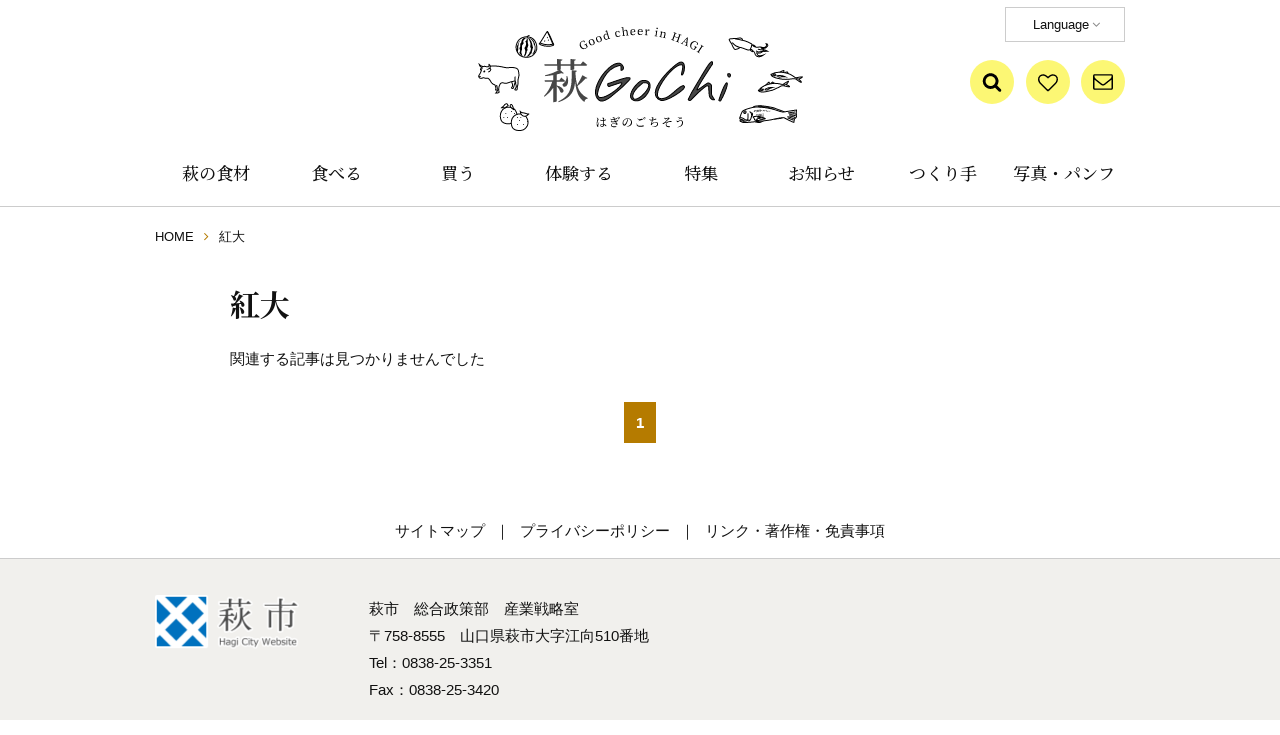

--- FILE ---
content_type: text/html; charset=UTF-8
request_url: https://hagi-gochi.jp/tag/%E7%B4%85%E5%A4%A7
body_size: 25736
content:
<!doctype html>
<html class="no-js" lang="ja">

<head>
    <!--Google Tag Manager-->
    <script>(function(w,d,s,l,i){w[l]=w[l]||[];w[l].push({'gtm.start':
    new Date().getTime(),event:'gtm.js'});var f=d.getElementsByTagName(s)[0],
    j=d.createElement(s),dl=l!='dataLayer'?'&l='+l:'';j.async=true;j.src=
    'https://www.googletagmanager.com/gtm.js?id='+i+dl;f.parentNode.insertBefore(j,f);
    })(window,document,'script','dataLayer','GTM-NWXNNV3');</script>
    <!--End Google Tag Manager-->

    <meta charset="UTF-8">

    <meta name="viewport" content="width=device-width,user-scalable=yes">
    <meta name="format-detection" content="telephone=no">
    <meta name="referrer" content="unsafe-url">

    <link rel="stylesheet" href="https://hagi-gochi.jp/wp/wp-content/themes/hagigochi/common/css/ress.css">
    <link rel="stylesheet" href="https://hagi-gochi.jp/wp/wp-content/themes/hagigochi/css/basic.css">
        <link rel="stylesheet" href="https://hagi-gochi.jp/wp/wp-content/themes/hagigochi/css/second.css">
        <link rel="stylesheet" href="https://hagi-gochi.jp/wp/wp-content/themes/hagigochi/css/module.css">
    <link rel="stylesheet" href="https://hagi-gochi.jp/wp/wp-content/themes/hagigochi/common/css/font-awesome.min.css">
    <link rel="stylesheet" href="https://cdn.jsdelivr.net/npm/yakuhanjp@3.2.0/dist/css/yakuhanjp.min.css">

    <meta name="theme-color" content="#B57B00">

        <script src="https://hagi-gochi.jp/wp/wp-content/themes/hagigochi/common/js/jquery-3.7.1.min.js"></script>
    <meta name='robots' content='max-image-preview:large' />
	<style>img:is([sizes="auto" i], [sizes^="auto," i]) { contain-intrinsic-size: 3000px 1500px }</style>
	<link rel="alternate" type="application/rss+xml" title="萩GoChi はぎのごちそう &raquo; 紅大 タグのフィード" href="https://hagi-gochi.jp/tag/%e7%b4%85%e5%a4%a7/feed" />
<script type="text/javascript">
/* <![CDATA[ */
window._wpemojiSettings = {"baseUrl":"https:\/\/s.w.org\/images\/core\/emoji\/16.0.1\/72x72\/","ext":".png","svgUrl":"https:\/\/s.w.org\/images\/core\/emoji\/16.0.1\/svg\/","svgExt":".svg","source":{"concatemoji":"https:\/\/hagi-gochi.jp\/wp\/wp-includes\/js\/wp-emoji-release.min.js?ver=6.8.3"}};
/*! This file is auto-generated */
!function(s,n){var o,i,e;function c(e){try{var t={supportTests:e,timestamp:(new Date).valueOf()};sessionStorage.setItem(o,JSON.stringify(t))}catch(e){}}function p(e,t,n){e.clearRect(0,0,e.canvas.width,e.canvas.height),e.fillText(t,0,0);var t=new Uint32Array(e.getImageData(0,0,e.canvas.width,e.canvas.height).data),a=(e.clearRect(0,0,e.canvas.width,e.canvas.height),e.fillText(n,0,0),new Uint32Array(e.getImageData(0,0,e.canvas.width,e.canvas.height).data));return t.every(function(e,t){return e===a[t]})}function u(e,t){e.clearRect(0,0,e.canvas.width,e.canvas.height),e.fillText(t,0,0);for(var n=e.getImageData(16,16,1,1),a=0;a<n.data.length;a++)if(0!==n.data[a])return!1;return!0}function f(e,t,n,a){switch(t){case"flag":return n(e,"\ud83c\udff3\ufe0f\u200d\u26a7\ufe0f","\ud83c\udff3\ufe0f\u200b\u26a7\ufe0f")?!1:!n(e,"\ud83c\udde8\ud83c\uddf6","\ud83c\udde8\u200b\ud83c\uddf6")&&!n(e,"\ud83c\udff4\udb40\udc67\udb40\udc62\udb40\udc65\udb40\udc6e\udb40\udc67\udb40\udc7f","\ud83c\udff4\u200b\udb40\udc67\u200b\udb40\udc62\u200b\udb40\udc65\u200b\udb40\udc6e\u200b\udb40\udc67\u200b\udb40\udc7f");case"emoji":return!a(e,"\ud83e\udedf")}return!1}function g(e,t,n,a){var r="undefined"!=typeof WorkerGlobalScope&&self instanceof WorkerGlobalScope?new OffscreenCanvas(300,150):s.createElement("canvas"),o=r.getContext("2d",{willReadFrequently:!0}),i=(o.textBaseline="top",o.font="600 32px Arial",{});return e.forEach(function(e){i[e]=t(o,e,n,a)}),i}function t(e){var t=s.createElement("script");t.src=e,t.defer=!0,s.head.appendChild(t)}"undefined"!=typeof Promise&&(o="wpEmojiSettingsSupports",i=["flag","emoji"],n.supports={everything:!0,everythingExceptFlag:!0},e=new Promise(function(e){s.addEventListener("DOMContentLoaded",e,{once:!0})}),new Promise(function(t){var n=function(){try{var e=JSON.parse(sessionStorage.getItem(o));if("object"==typeof e&&"number"==typeof e.timestamp&&(new Date).valueOf()<e.timestamp+604800&&"object"==typeof e.supportTests)return e.supportTests}catch(e){}return null}();if(!n){if("undefined"!=typeof Worker&&"undefined"!=typeof OffscreenCanvas&&"undefined"!=typeof URL&&URL.createObjectURL&&"undefined"!=typeof Blob)try{var e="postMessage("+g.toString()+"("+[JSON.stringify(i),f.toString(),p.toString(),u.toString()].join(",")+"));",a=new Blob([e],{type:"text/javascript"}),r=new Worker(URL.createObjectURL(a),{name:"wpTestEmojiSupports"});return void(r.onmessage=function(e){c(n=e.data),r.terminate(),t(n)})}catch(e){}c(n=g(i,f,p,u))}t(n)}).then(function(e){for(var t in e)n.supports[t]=e[t],n.supports.everything=n.supports.everything&&n.supports[t],"flag"!==t&&(n.supports.everythingExceptFlag=n.supports.everythingExceptFlag&&n.supports[t]);n.supports.everythingExceptFlag=n.supports.everythingExceptFlag&&!n.supports.flag,n.DOMReady=!1,n.readyCallback=function(){n.DOMReady=!0}}).then(function(){return e}).then(function(){var e;n.supports.everything||(n.readyCallback(),(e=n.source||{}).concatemoji?t(e.concatemoji):e.wpemoji&&e.twemoji&&(t(e.twemoji),t(e.wpemoji)))}))}((window,document),window._wpemojiSettings);
/* ]]> */
</script>
<link rel='stylesheet' id='wpfp-css' href='https://hagi-gochi.jp/wp/wp-content/plugins/wp-favorite-posts/wpfp.css' type='text/css' />
<style id='wp-emoji-styles-inline-css' type='text/css'>

	img.wp-smiley, img.emoji {
		display: inline !important;
		border: none !important;
		box-shadow: none !important;
		height: 1em !important;
		width: 1em !important;
		margin: 0 0.07em !important;
		vertical-align: -0.1em !important;
		background: none !important;
		padding: 0 !important;
	}
</style>
<link rel='stylesheet' id='wp-block-library-css' href='https://hagi-gochi.jp/wp/wp-includes/css/dist/block-library/style.min.css?ver=6.8.3' type='text/css' media='all' />
<style id='classic-theme-styles-inline-css' type='text/css'>
/*! This file is auto-generated */
.wp-block-button__link{color:#fff;background-color:#32373c;border-radius:9999px;box-shadow:none;text-decoration:none;padding:calc(.667em + 2px) calc(1.333em + 2px);font-size:1.125em}.wp-block-file__button{background:#32373c;color:#fff;text-decoration:none}
</style>
<style id='pdfemb-pdf-embedder-viewer-style-inline-css' type='text/css'>
.wp-block-pdfemb-pdf-embedder-viewer{max-width:none}

</style>
<style id='global-styles-inline-css' type='text/css'>
:root{--wp--preset--aspect-ratio--square: 1;--wp--preset--aspect-ratio--4-3: 4/3;--wp--preset--aspect-ratio--3-4: 3/4;--wp--preset--aspect-ratio--3-2: 3/2;--wp--preset--aspect-ratio--2-3: 2/3;--wp--preset--aspect-ratio--16-9: 16/9;--wp--preset--aspect-ratio--9-16: 9/16;--wp--preset--color--black: #000000;--wp--preset--color--cyan-bluish-gray: #abb8c3;--wp--preset--color--white: #ffffff;--wp--preset--color--pale-pink: #f78da7;--wp--preset--color--vivid-red: #cf2e2e;--wp--preset--color--luminous-vivid-orange: #ff6900;--wp--preset--color--luminous-vivid-amber: #fcb900;--wp--preset--color--light-green-cyan: #7bdcb5;--wp--preset--color--vivid-green-cyan: #00d084;--wp--preset--color--pale-cyan-blue: #8ed1fc;--wp--preset--color--vivid-cyan-blue: #0693e3;--wp--preset--color--vivid-purple: #9b51e0;--wp--preset--gradient--vivid-cyan-blue-to-vivid-purple: linear-gradient(135deg,rgba(6,147,227,1) 0%,rgb(155,81,224) 100%);--wp--preset--gradient--light-green-cyan-to-vivid-green-cyan: linear-gradient(135deg,rgb(122,220,180) 0%,rgb(0,208,130) 100%);--wp--preset--gradient--luminous-vivid-amber-to-luminous-vivid-orange: linear-gradient(135deg,rgba(252,185,0,1) 0%,rgba(255,105,0,1) 100%);--wp--preset--gradient--luminous-vivid-orange-to-vivid-red: linear-gradient(135deg,rgba(255,105,0,1) 0%,rgb(207,46,46) 100%);--wp--preset--gradient--very-light-gray-to-cyan-bluish-gray: linear-gradient(135deg,rgb(238,238,238) 0%,rgb(169,184,195) 100%);--wp--preset--gradient--cool-to-warm-spectrum: linear-gradient(135deg,rgb(74,234,220) 0%,rgb(151,120,209) 20%,rgb(207,42,186) 40%,rgb(238,44,130) 60%,rgb(251,105,98) 80%,rgb(254,248,76) 100%);--wp--preset--gradient--blush-light-purple: linear-gradient(135deg,rgb(255,206,236) 0%,rgb(152,150,240) 100%);--wp--preset--gradient--blush-bordeaux: linear-gradient(135deg,rgb(254,205,165) 0%,rgb(254,45,45) 50%,rgb(107,0,62) 100%);--wp--preset--gradient--luminous-dusk: linear-gradient(135deg,rgb(255,203,112) 0%,rgb(199,81,192) 50%,rgb(65,88,208) 100%);--wp--preset--gradient--pale-ocean: linear-gradient(135deg,rgb(255,245,203) 0%,rgb(182,227,212) 50%,rgb(51,167,181) 100%);--wp--preset--gradient--electric-grass: linear-gradient(135deg,rgb(202,248,128) 0%,rgb(113,206,126) 100%);--wp--preset--gradient--midnight: linear-gradient(135deg,rgb(2,3,129) 0%,rgb(40,116,252) 100%);--wp--preset--font-size--small: 13px;--wp--preset--font-size--medium: 20px;--wp--preset--font-size--large: 36px;--wp--preset--font-size--x-large: 42px;--wp--preset--spacing--20: 0.44rem;--wp--preset--spacing--30: 0.67rem;--wp--preset--spacing--40: 1rem;--wp--preset--spacing--50: 1.5rem;--wp--preset--spacing--60: 2.25rem;--wp--preset--spacing--70: 3.38rem;--wp--preset--spacing--80: 5.06rem;--wp--preset--shadow--natural: 6px 6px 9px rgba(0, 0, 0, 0.2);--wp--preset--shadow--deep: 12px 12px 50px rgba(0, 0, 0, 0.4);--wp--preset--shadow--sharp: 6px 6px 0px rgba(0, 0, 0, 0.2);--wp--preset--shadow--outlined: 6px 6px 0px -3px rgba(255, 255, 255, 1), 6px 6px rgba(0, 0, 0, 1);--wp--preset--shadow--crisp: 6px 6px 0px rgba(0, 0, 0, 1);}:where(.is-layout-flex){gap: 0.5em;}:where(.is-layout-grid){gap: 0.5em;}body .is-layout-flex{display: flex;}.is-layout-flex{flex-wrap: wrap;align-items: center;}.is-layout-flex > :is(*, div){margin: 0;}body .is-layout-grid{display: grid;}.is-layout-grid > :is(*, div){margin: 0;}:where(.wp-block-columns.is-layout-flex){gap: 2em;}:where(.wp-block-columns.is-layout-grid){gap: 2em;}:where(.wp-block-post-template.is-layout-flex){gap: 1.25em;}:where(.wp-block-post-template.is-layout-grid){gap: 1.25em;}.has-black-color{color: var(--wp--preset--color--black) !important;}.has-cyan-bluish-gray-color{color: var(--wp--preset--color--cyan-bluish-gray) !important;}.has-white-color{color: var(--wp--preset--color--white) !important;}.has-pale-pink-color{color: var(--wp--preset--color--pale-pink) !important;}.has-vivid-red-color{color: var(--wp--preset--color--vivid-red) !important;}.has-luminous-vivid-orange-color{color: var(--wp--preset--color--luminous-vivid-orange) !important;}.has-luminous-vivid-amber-color{color: var(--wp--preset--color--luminous-vivid-amber) !important;}.has-light-green-cyan-color{color: var(--wp--preset--color--light-green-cyan) !important;}.has-vivid-green-cyan-color{color: var(--wp--preset--color--vivid-green-cyan) !important;}.has-pale-cyan-blue-color{color: var(--wp--preset--color--pale-cyan-blue) !important;}.has-vivid-cyan-blue-color{color: var(--wp--preset--color--vivid-cyan-blue) !important;}.has-vivid-purple-color{color: var(--wp--preset--color--vivid-purple) !important;}.has-black-background-color{background-color: var(--wp--preset--color--black) !important;}.has-cyan-bluish-gray-background-color{background-color: var(--wp--preset--color--cyan-bluish-gray) !important;}.has-white-background-color{background-color: var(--wp--preset--color--white) !important;}.has-pale-pink-background-color{background-color: var(--wp--preset--color--pale-pink) !important;}.has-vivid-red-background-color{background-color: var(--wp--preset--color--vivid-red) !important;}.has-luminous-vivid-orange-background-color{background-color: var(--wp--preset--color--luminous-vivid-orange) !important;}.has-luminous-vivid-amber-background-color{background-color: var(--wp--preset--color--luminous-vivid-amber) !important;}.has-light-green-cyan-background-color{background-color: var(--wp--preset--color--light-green-cyan) !important;}.has-vivid-green-cyan-background-color{background-color: var(--wp--preset--color--vivid-green-cyan) !important;}.has-pale-cyan-blue-background-color{background-color: var(--wp--preset--color--pale-cyan-blue) !important;}.has-vivid-cyan-blue-background-color{background-color: var(--wp--preset--color--vivid-cyan-blue) !important;}.has-vivid-purple-background-color{background-color: var(--wp--preset--color--vivid-purple) !important;}.has-black-border-color{border-color: var(--wp--preset--color--black) !important;}.has-cyan-bluish-gray-border-color{border-color: var(--wp--preset--color--cyan-bluish-gray) !important;}.has-white-border-color{border-color: var(--wp--preset--color--white) !important;}.has-pale-pink-border-color{border-color: var(--wp--preset--color--pale-pink) !important;}.has-vivid-red-border-color{border-color: var(--wp--preset--color--vivid-red) !important;}.has-luminous-vivid-orange-border-color{border-color: var(--wp--preset--color--luminous-vivid-orange) !important;}.has-luminous-vivid-amber-border-color{border-color: var(--wp--preset--color--luminous-vivid-amber) !important;}.has-light-green-cyan-border-color{border-color: var(--wp--preset--color--light-green-cyan) !important;}.has-vivid-green-cyan-border-color{border-color: var(--wp--preset--color--vivid-green-cyan) !important;}.has-pale-cyan-blue-border-color{border-color: var(--wp--preset--color--pale-cyan-blue) !important;}.has-vivid-cyan-blue-border-color{border-color: var(--wp--preset--color--vivid-cyan-blue) !important;}.has-vivid-purple-border-color{border-color: var(--wp--preset--color--vivid-purple) !important;}.has-vivid-cyan-blue-to-vivid-purple-gradient-background{background: var(--wp--preset--gradient--vivid-cyan-blue-to-vivid-purple) !important;}.has-light-green-cyan-to-vivid-green-cyan-gradient-background{background: var(--wp--preset--gradient--light-green-cyan-to-vivid-green-cyan) !important;}.has-luminous-vivid-amber-to-luminous-vivid-orange-gradient-background{background: var(--wp--preset--gradient--luminous-vivid-amber-to-luminous-vivid-orange) !important;}.has-luminous-vivid-orange-to-vivid-red-gradient-background{background: var(--wp--preset--gradient--luminous-vivid-orange-to-vivid-red) !important;}.has-very-light-gray-to-cyan-bluish-gray-gradient-background{background: var(--wp--preset--gradient--very-light-gray-to-cyan-bluish-gray) !important;}.has-cool-to-warm-spectrum-gradient-background{background: var(--wp--preset--gradient--cool-to-warm-spectrum) !important;}.has-blush-light-purple-gradient-background{background: var(--wp--preset--gradient--blush-light-purple) !important;}.has-blush-bordeaux-gradient-background{background: var(--wp--preset--gradient--blush-bordeaux) !important;}.has-luminous-dusk-gradient-background{background: var(--wp--preset--gradient--luminous-dusk) !important;}.has-pale-ocean-gradient-background{background: var(--wp--preset--gradient--pale-ocean) !important;}.has-electric-grass-gradient-background{background: var(--wp--preset--gradient--electric-grass) !important;}.has-midnight-gradient-background{background: var(--wp--preset--gradient--midnight) !important;}.has-small-font-size{font-size: var(--wp--preset--font-size--small) !important;}.has-medium-font-size{font-size: var(--wp--preset--font-size--medium) !important;}.has-large-font-size{font-size: var(--wp--preset--font-size--large) !important;}.has-x-large-font-size{font-size: var(--wp--preset--font-size--x-large) !important;}
:where(.wp-block-post-template.is-layout-flex){gap: 1.25em;}:where(.wp-block-post-template.is-layout-grid){gap: 1.25em;}
:where(.wp-block-columns.is-layout-flex){gap: 2em;}:where(.wp-block-columns.is-layout-grid){gap: 2em;}
:root :where(.wp-block-pullquote){font-size: 1.5em;line-height: 1.6;}
</style>
<link rel="https://api.w.org/" href="https://hagi-gochi.jp/wp-json/" /><link rel="alternate" title="JSON" type="application/json" href="https://hagi-gochi.jp/wp-json/wp/v2/tags/577" /><link rel="EditURI" type="application/rsd+xml" title="RSD" href="https://hagi-gochi.jp/wp/xmlrpc.php?rsd" />
<meta name="generator" content="WordPress 6.8.3" />
<title>紅大 | 萩GoChi はぎのごちそう</title>
<meta name="Description" content="「紅大」の一覧">
<meta property="og:title" content="紅大 | 萩GoChi はぎのごちそう" />
<meta property="og:description" content="「紅大」の一覧" />
<meta property="og:type" content="article" />
<meta property="og:url" content="http://httpshagi-gochi.jp/tag/%E7%B4%85%E5%A4%A7" />
<meta property="og:image" content="https://hagi-gochi.jp/wp/wp-content/themes/hagigochiogp.jpg" />
<meta property="og:site_name" content="萩GoChi はぎのごちそう" />
<meta name="twitter:card" content="summary_large_image" />
<meta name="twitter:site" content="@ツイッターのアカウント" />
<meta property="og:locale" content="ja_JP" />
<link rel="icon" href="https://hagi-gochi.jp/wp/wp-content/uploads/2020/12/51df0fa02aeff73c04019deb93cb16fb-150x150.jpg" sizes="32x32" />
<link rel="icon" href="https://hagi-gochi.jp/wp/wp-content/uploads/2020/12/51df0fa02aeff73c04019deb93cb16fb.jpg" sizes="192x192" />
<link rel="apple-touch-icon" href="https://hagi-gochi.jp/wp/wp-content/uploads/2020/12/51df0fa02aeff73c04019deb93cb16fb.jpg" />
<meta name="msapplication-TileImage" content="https://hagi-gochi.jp/wp/wp-content/uploads/2020/12/51df0fa02aeff73c04019deb93cb16fb.jpg" />

    </head>

<body class="archive tag tag-577 wp-theme-hagigochi">
    <!--Google Tag Manager (noscript)-->
    <noscript><iframe src="https://www.googletagmanager.com/ns.html?id=GTM-NWXNNV3"
    height="0" width="0" style="display:none;visibility:hidden"></iframe></noscript>
    <!--End Google Tag Manager (noscript)-->

    
    <!--header-->
    <header role="banner">
        <div class="box_cmn_width">
            <h1 id="ttl_site"><a href="https://hagi-gochi.jp/">萩GoChi はぎのごちそう〜萩グルメのポータルサイト｜山口県萩市</a></h1>

            <!--navigation-->
            <nav role="navigation" id="nav_global">
                <dl>
                    <dt aria-hidden="true">
                        <ul>
                            <li></li>
                            <li></li>
                            <li></li>
                        </ul>
                    </dt>
                    <dd>
                        <!--nav_global_main-->
                        <ul id="nav_global_main">
                            <li><a href="https://hagi-gochi.jp/food/">萩の食材</a></li>
                            <li><a href="https://hagi-gochi.jp/eat/">食べる</a></li>
							<li><a href="https://hagi-gochi.jp/buy/">買う</a></li>
							<li><a href="https://hagi-gochi.jp/experience/">体験する</a></li>
							<li><a href="https://hagi-gochi.jp/feature/">特集</a></li>
							<li><a href="https://hagi-gochi.jp/news/">お知らせ</a></li>
                            <li><a href="https://hagi-gochi.jp/producers/">つくり手</a></li>
                            <li><a href="https://hagi-gochi.jp/graphic/">写真・パンフ</a></li>
                        </ul>

                        <!--nav_language-->
                        <div id="nav_language">
                            <h2>Language</h2>
                            <ul>
                                <li><a href="https://hagi--gochi-jp.translate.goog/?_x_tr_sl=ja&_x_tr_tl=en&_x_tr_hl=ja&_x_tr_pto=wapp">English</a></li>
                                <li><a href="https://hagi--gochi-jp.translate.goog/?_x_tr_sl=ja&_x_tr_tl=zh-TW&_x_tr_hl=ja&_x_tr_pto=wapp">繁体中文</a></li>
                                <li><a href="https://hagi--gochi-jp.translate.goog/?_x_tr_sl=ja&_x_tr_tl=zh-CN&_x_tr_hl=ja&_x_tr_pto=wapp">簡体中文</a></li>
                                <li><a href="https://hagi--gochi-jp.translate.goog/?_x_tr_sl=ja&_x_tr_tl=ko&_x_tr_hl=ja&_x_tr_pto=wapp">한국어</a></li>
                            </ul>
                        </div>

                        <!--nav_global_sub-->
                        <ul id="nav_global_sub">
                            <li id="btn_search">
                                <button id="openModal">Open modal</button>

                                <!--モーダルエリアここから-->
                                <section id="modalArea" class="modalArea">
                                    <!--背景-->
                                    <div id="modalBg" class="modalBg"></div>
                                    <!--表示内容-->
                                    <div class="modalWrapper">
                                        <div class="modalContents">
                                            <h2>サイト内検索<span>search</span></h2>
                                            <script async src="https://cse.google.com/cse.js?cx=229d2e2b508fceb1d"></script>
											<div class="gcse-search"></div>
                                            <p id="closeModal" class="closeModal">×</p>
                                        </div>
                                    </div>
                                </section>
                                <!--モーダルエリアここまで-->
                            </li>
                            <li id="btn_favorite"><a href="https://hagi-gochi.jp/favorite/">ブックマーク</a></li>
                                                       <li id="btn_share"><a href="mailto:sangyou@city.hagi.lg.jp?subject=【萩gochi】についての問合せ">メールで問合せる</a></li>
                        </ul>
                    </dd>
                </dl>
            </nav>
        </div>
    </header>

    <!--パンくずリスト-->
            <nav>
            <ol id="list_bread">
                <!-- Breadcrumb NavXT 7.4.1 -->
<li class="home"><a href="https://hagi-gochi.jp">HOME</a></li>
<li class="archive taxonomy post_tag current-item">紅大</li>
            </ol>
        </nav>
    
    <!--　main　-->
    <main role="main">
        <h1 class="ttl_cmn_01">紅大</h1>

        <article>
            <h1 class="vi">検索結果一覧</h1>
            <!--　検索結果一覧　-->
            <div id="box_result_feature">

                                    <p>関連する記事は見つかりませんでした</p>
                
            </div>

            <div id="page_nation">
                <div class='wp-pagenavi' role='navigation'>
<span aria-current='page' class='current'>1</span>
</div>            </div>
        </article>
    </main>

<!--　nav_footer　-->
<nav id="nav_footer">
    <ul>
        <li><a href="https://hagi-gochi.jp/site_map/">サイトマップ</a></li>
        <li><a href="https://hagi-gochi.jp/privacy_policy/">プライバシーポリシー</a></li>
        <li><a href="https://hagi-gochi.jp/about/">リンク・著作権・免責事項</a></li>
    </ul>
</nav>

<!--　footer　-->
<footer role="contentinfo">
    <div class="box_cmn_width">
        <h2><a href="https://www.city.hagi.lg.jp/" target="_blank">萩市</a></h2>
        <section id="detail_footer">
            <h3>萩市　総合政策部　産業戦略室</h3>
            <ul>
                <li>〒758-8555　山口県萩市大字江向510番地</li>
                <li>Tel：0838-25-3351</li>
                <li>Fax：0838-25-3420</li>
            </ul>

                        <p><small>Copyright &copy; 2020 Hagi City All rights reserved.</small></p>
        </section>
    </div>
</footer>

<!--SNS-->
<ul id="list_sns">
   <li><a href="https://www.facebook.com/haginogochisou/" target="_blank"><img src="https://hagi-gochi.jp/wp/wp-content/themes/hagigochi/images/common/btn_facebook.svg" alt="" width="32" height="32"></a></li>
     <li><a href="https://www.instagram.com/hagi.gochi/" target="_blank"><img src="https://hagi-gochi.jp/wp/wp-content/themes/hagigochi/images/common/btn_instagram.png" alt="" width="32" height="32"></a></li>
</ul>

<!--　ページトップボタン　-->
<p id="pageTop" aria-hidden="true"><a href="#"><i class="fa fa-angle-up"></i></a></p>

    <!--　image modal　-->
    <link rel="stylesheet" href="https://hagi-gochi.jp/wp/wp-content/themes/hagigochi/common/colorbox/colorbox.css">
    <script src="https://hagi-gochi.jp/wp/wp-content/themes/hagigochi/common/colorbox/jquery.colorbox-min.js"></script>

<script src="https://hagi-gochi.jp/wp/wp-content/themes/hagigochi/common/js/common.js"></script>
<script src="https://maps.googleapis.com/maps/api/js?key=AIzaSyCDp7oJYMDSWdrKuL6zqZauB-kz_ToZ1XM"></script>
<script src="https://hagi-gochi.jp/wp/wp-content/themes/hagigochi/common/js/googlemap.js"></script>

<script type="speculationrules">
{"prefetch":[{"source":"document","where":{"and":[{"href_matches":"\/*"},{"not":{"href_matches":["\/wp\/wp-*.php","\/wp\/wp-admin\/*","\/wp\/wp-content\/uploads\/*","\/wp\/wp-content\/*","\/wp\/wp-content\/plugins\/*","\/wp\/wp-content\/themes\/hagigochi\/*","\/*\\?(.+)"]}},{"not":{"selector_matches":"a[rel~=\"nofollow\"]"}},{"not":{"selector_matches":".no-prefetch, .no-prefetch a"}}]},"eagerness":"conservative"}]}
</script>
<script type="text/javascript" id="flying-scripts">const loadScriptsTimer=setTimeout(loadScripts,5*1000);const userInteractionEvents=['click', 'mousemove', 'keydown', 'touchstart', 'touchmove', 'wheel'];userInteractionEvents.forEach(function(event){window.addEventListener(event,triggerScriptLoader,{passive:!0})});function triggerScriptLoader(){loadScripts();clearTimeout(loadScriptsTimer);userInteractionEvents.forEach(function(event){window.removeEventListener(event,triggerScriptLoader,{passive:!0})})}
function loadScripts(){document.querySelectorAll("script[data-type='lazy']").forEach(function(elem){elem.setAttribute("src",elem.getAttribute("data-src"))})}</script>
    </body></html>

--- FILE ---
content_type: image/svg+xml
request_url: https://hagi-gochi.jp/wp/wp-content/themes/hagigochi/images/common/ttl_site.svg
body_size: 28970
content:
<svg xmlns="http://www.w3.org/2000/svg" viewBox="0 0 324.724 103.997" width="324.724" height="103.997"><defs><style>.cls-1{fill:#474747;}.cls-2{fill:#fff;}</style></defs><g id="レイヤー_2" data-name="レイヤー 2"><g id="レイヤー_1-2" data-name="レイヤー 1"><path d="M1.394,50.368l-.666-.747A3.608,3.608,0,0,1,1.8,48.96a.7.7,0,0,1,.569-.007.649.649,0,0,1,.323.831c-.017.077-.011.005-.043-.062l-.9.433c-.007-.014-.013-.028-.018-.041A2.51,2.51,0,0,0,1.394,50.368Z"/><path class="cls-1" d="M121,73.284a8.483,8.483,0,0,1-3.076-4.153,12.574,12.574,0,0,1-.513-5.358,23.514,23.514,0,0,1,1.538-6.049A40.554,40.554,0,0,1,122,51.546a46.364,46.364,0,0,1,4.1-5.769,42.031,42.031,0,0,1,4.665-4.819,26.1,26.1,0,0,1,4.717-3.332,10.315,10.315,0,0,1,4.281-1.358,3.181,3.181,0,0,1,1.871.05,5.145,5.145,0,0,1,1.718.949,5.808,5.808,0,0,1,1.282,1.512A5.285,5.285,0,0,1,145.3,40.5a2.523,2.523,0,0,1-.205,1.589,2.248,2.248,0,0,1-1.333,1.1.884.884,0,0,1-.487.1c-.223,0-.333-.033-.333-.1V39.139c0-.069-.086-.146-.257-.232a2.763,2.763,0,0,0-.589-.2c-.223-.051-.445-.093-.667-.128a1.453,1.453,0,0,0-.538,0,21.574,21.574,0,0,0-8.691,4.307,26.851,26.851,0,0,0-6.024,7.178,79.047,79.047,0,0,0-5,10,23.619,23.619,0,0,0-1.743,6.357q-.182,2.358.845,3.307a3.579,3.579,0,0,0,2.769.845,12.874,12.874,0,0,0,4.05-1.05,36.326,36.326,0,0,0,4.691-2.359,47.368,47.368,0,0,0,4.64-3.128,49.847,49.847,0,0,0,3.948-3.306,18.525,18.525,0,0,0,2.589-2.9q.9-1.308.59-1.923a4.317,4.317,0,0,0-1.8.077,16.135,16.135,0,0,0-1.691.488c-.308.1-.881.291-1.718.563s-1.718.565-2.64.872-1.8.6-2.615.871-1.384.48-1.692.616a1.186,1.186,0,0,1-1.2-.128,2.027,2.027,0,0,1-.692-2.1.954.954,0,0,1,.718-.691,22.883,22.883,0,0,0,2.9-.9q2.077-.742,4.692-1.64t5.383-1.769a45.762,45.762,0,0,1,4.871-1.282,7.78,7.78,0,0,1,3.2-.128q1.1.282.436,1.666-.462.514-1.692,1.769t-2.615,2.64q-1.385,1.385-2.64,2.615t-1.769,1.692c-.137.1-.522.428-1.154.974s-1.351,1.154-2.153,1.82-1.6,1.333-2.384,2-1.4,1.171-1.846,1.512q-.668.564-1.692,1.436t-2.281,1.769q-1.257.9-2.64,1.691a15.211,15.211,0,0,1-2.769,1.257,8.506,8.506,0,0,1-2.692.461A4.008,4.008,0,0,1,121,73.284Z"/><path d="M123.38,74.553a4.519,4.519,0,0,1-2.674-.861l-.009-.007a9.012,9.012,0,0,1-3.251-4.4,13.117,13.117,0,0,1-.536-5.568,24.1,24.1,0,0,1,1.57-6.179,41.222,41.222,0,0,1,3.088-6.254,47.029,47.029,0,0,1,4.146-5.831,42.771,42.771,0,0,1,4.72-4.876,26.877,26.877,0,0,1,4.808-3.4,10.929,10.929,0,0,1,4.439-1.414,3.681,3.681,0,0,1,2.1.072,5.651,5.651,0,0,1,1.884,1.039,6.336,6.336,0,0,1,1.392,1.643,5.8,5.8,0,0,1,.728,1.883,3.032,3.032,0,0,1-.247,1.9,2.716,2.716,0,0,1-1.564,1.336,1.417,1.417,0,0,1-.706.151c-.752,0-.833-.421-.833-.6V39.351a2.1,2.1,0,0,0-.46-.162c-.209-.048-.42-.088-.631-.121a.962.962,0,0,0-.342-.008,21.158,21.158,0,0,0-8.488,4.2,26.494,26.494,0,0,0-5.912,7.044,79.023,79.023,0,0,0-4.965,9.93,23.3,23.3,0,0,0-1.711,6.214,3.516,3.516,0,0,0,.687,2.9,3.088,3.088,0,0,0,2.4.714,12.475,12.475,0,0,0,3.89-1.014,35.967,35.967,0,0,0,4.626-2.327,47.153,47.153,0,0,0,4.592-3.1,50,50,0,0,0,3.909-3.273,18.1,18.1,0,0,0,2.519-2.816,2.973,2.973,0,0,0,.573-1.191,3.986,3.986,0,0,0-1.25.115,15.622,15.622,0,0,0-1.639.472c-.318.106-.893.3-1.731.568s-1.715.564-2.637.871l-2.615.871c-.8.268-1.356.469-1.648.6a1.685,1.685,0,0,1-1.716-.192,2.527,2.527,0,0,1-.864-2.632,1.446,1.446,0,0,1,1.068-1.037,22.514,22.514,0,0,0,2.858-.886q2.082-.744,4.7-1.643c1.751-.6,3.567-1.2,5.4-1.772a46.465,46.465,0,0,1,4.924-1.3,8.181,8.181,0,0,1,3.424-.122,1.342,1.342,0,0,1,.948.713,1.917,1.917,0,0,1-.185,1.655l-.078.117q-.466.519-1.707,1.785t-2.618,2.644q-1.386,1.386-2.644,2.619t-1.784,1.7c-.17.13-.545.448-1.162.982q-.952.824-2.161,1.826t-2.379,2q-1.192,1.009-1.864,1.528l-1.674,1.42c-.7.591-1.474,1.2-2.315,1.8a31.777,31.777,0,0,1-2.682,1.718,15.762,15.762,0,0,1-2.859,1.3A9.054,9.054,0,0,1,123.38,74.553Zm-2.088-1.672c1.306.931,2.937.8,4.622.237a14.733,14.733,0,0,0,2.677-1.216c.9-.519,1.778-1.078,2.6-1.665s1.574-1.17,2.249-1.742l1.693-1.437c.457-.353,1.066-.853,1.845-1.513s1.583-1.335,2.387-2,1.516-1.267,2.146-1.812q.971-.84,1.182-1c.3-.277.887-.835,1.718-1.649s1.715-1.689,2.637-2.611,1.791-1.8,2.61-2.637q1.158-1.18,1.629-1.7c.225-.494.172-.687.149-.736-.04-.087-.179-.139-.288-.167a7.4,7.4,0,0,0-2.985.135,45.372,45.372,0,0,0-4.816,1.268c-1.821.574-3.628,1.168-5.371,1.765s-3.3,1.144-4.685,1.638a22.721,22.721,0,0,1-2.973.918.445.445,0,0,0-.329.338,1.525,1.525,0,0,0,.521,1.573.679.679,0,0,0,.726.049q.438-.195,1.7-.619l2.615-.871q1.386-.462,2.643-.873c.837-.271,1.408-.46,1.715-.562a16.305,16.305,0,0,1,1.736-.5,4.774,4.774,0,0,1,2-.083l.244.046.111.222c.3.591.091,1.385-.624,2.429a19.113,19.113,0,0,1-2.659,2.978,50.372,50.372,0,0,1-3.988,3.34,48.419,48.419,0,0,1-4.688,3.161,37.005,37.005,0,0,1-4.756,2.391,13.469,13.469,0,0,1-4.211,1.087,4.051,4.051,0,0,1-3.137-.978c-.8-.738-1.137-1.987-1-3.712a24.3,24.3,0,0,1,1.776-6.5,80.092,80.092,0,0,1,5.03-10.064,27.5,27.5,0,0,1,6.138-7.313,22.156,22.156,0,0,1,8.888-4.408,1.917,1.917,0,0,1,.735-.01c.237.038.47.082.7.136a3.264,3.264,0,0,1,.7.243c.136.069.536.27.536.681V42.78a.222.222,0,0,0,.052-.013l.1-.048a1.757,1.757,0,0,0,1.055-.851,2.017,2.017,0,0,0,.163-1.282,4.8,4.8,0,0,0-.606-1.554,5.311,5.311,0,0,0-1.171-1.382,4.655,4.655,0,0,0-1.551-.856,2.669,2.669,0,0,0-1.583-.045l-.108.018a9.883,9.883,0,0,0-4.07,1.3,25.718,25.718,0,0,0-4.626,3.269,41.778,41.778,0,0,0-4.609,4.762,46.05,46.05,0,0,0-4.057,5.706,40.264,40.264,0,0,0-3.014,6.1,23.085,23.085,0,0,0-1.506,5.921,12.131,12.131,0,0,0,.489,5.146A8.027,8.027,0,0,0,121.292,72.881Z"/><path class="cls-1" d="M155.359,73.284a4.224,4.224,0,0,1-2.692-2.615,6.942,6.942,0,0,1,.026-3.871,16.944,16.944,0,0,1,1.948-4.409,28.5,28.5,0,0,1,3.076-4.178,24.455,24.455,0,0,1,3.41-3.2,6.59,6.59,0,0,1,2.947-1.461,9.242,9.242,0,0,1,5,.435,4.7,4.7,0,0,1,2.488,2.436,6.949,6.949,0,0,1,.358,3.717,14.475,14.475,0,0,1-1.358,4.281,20.666,20.666,0,0,1-2.718,4.153,17.467,17.467,0,0,1-3.691,3.358,11.573,11.573,0,0,1-4.281,1.8A8.069,8.069,0,0,1,155.359,73.284Zm-.564-2.923a2.092,2.092,0,0,0,1.743,1.821,5.583,5.583,0,0,0,3.1-.667,18.321,18.321,0,0,0,3.718-2.461,28.77,28.77,0,0,0,3.562-3.512,22.771,22.771,0,0,0,2.666-3.819,6.985,6.985,0,0,0,1.025-3.359,2.413,2.413,0,0,0-1.383-2.178q-1.361-.744-4.538-.283-.718.669-1.846,1.616T160.512,59.6q-1.206,1.13-2.384,2.435a19.492,19.492,0,0,0-2.051,2.692,10.279,10.279,0,0,0-1.257,2.82A5.447,5.447,0,0,0,154.795,70.361Z"/><path d="M158.373,74.364a8.814,8.814,0,0,1-3.194-.613l-.007,0a4.714,4.714,0,0,1-2.982-2.931,7.446,7.446,0,0,1,.02-4.147,17.517,17.517,0,0,1,2-4.541,29.1,29.1,0,0,1,3.13-4.251,25.139,25.139,0,0,1,3.48-3.269,6.978,6.978,0,0,1,3.188-1.56,9.735,9.735,0,0,1,5.272.479,5.2,5.2,0,0,1,2.738,2.694,7.47,7.47,0,0,1,.392,3.982,15.031,15.031,0,0,1-1.4,4.429,21.225,21.225,0,0,1-2.783,4.255,18.061,18.061,0,0,1-3.8,3.452,12.1,12.1,0,0,1-4.464,1.871A8.411,8.411,0,0,1,158.373,74.364Zm-2.83-1.544a7.6,7.6,0,0,0,4.233.409,11.126,11.126,0,0,0,4.1-1.719,17.063,17.063,0,0,0,3.586-3.263,20.314,20.314,0,0,0,2.653-4.052,14.052,14.052,0,0,0,1.312-4.133,6.49,6.49,0,0,0-.324-3.453,4.184,4.184,0,0,0-2.237-2.175,8.8,8.8,0,0,0-4.725-.393A6.173,6.173,0,0,0,161.43,55.4a24.019,24.019,0,0,0-3.339,3.14,28.009,28.009,0,0,0-3.022,4.105,16.487,16.487,0,0,0-1.892,4.277,6.47,6.47,0,0,0-.032,3.6A3.721,3.721,0,0,0,155.543,72.82Zm1.47-.107a3.845,3.845,0,0,1-.542-.036,2.553,2.553,0,0,1-2.16-2.192,5.952,5.952,0,0,1,.027-3.072,10.827,10.827,0,0,1,1.316-2.958,20.072,20.072,0,0,1,2.1-2.759c.782-.869,1.594-1.7,2.413-2.466.8-.752,1.595-1.457,2.352-2.094s1.353-1.158,1.827-1.6l.114-.106.154-.022c2.25-.327,3.836-.216,4.85.338a2.9,2.9,0,0,1,1.645,2.609,7.387,7.387,0,0,1-1.087,3.606,23.382,23.382,0,0,1-2.724,3.905,29.493,29.493,0,0,1-3.624,3.572,18.889,18.889,0,0,1-3.822,2.527A6.68,6.68,0,0,1,157.013,72.713Zm7.9-16.336q-.7.642-1.748,1.525c-.743.625-1.521,1.317-2.312,2.058s-1.591,1.557-2.355,2.406a19.051,19.051,0,0,0-2,2.623,9.842,9.842,0,0,0-1.2,2.683,4.979,4.979,0,0,0-.024,2.564l0,0c.292,1.175.9,1.388,1.324,1.446a5.146,5.146,0,0,0,2.819-.623,17.908,17.908,0,0,0,3.615-2.395,28.267,28.267,0,0,0,3.5-3.451,22.356,22.356,0,0,0,2.609-3.735,6.562,6.562,0,0,0,.964-3.11,1.912,1.912,0,0,0-1.124-1.749A7.149,7.149,0,0,0,164.914,56.377Z"/><path class="cls-1" d="M182.432,73.284a8.036,8.036,0,0,1-4.307-3.333,7.926,7.926,0,0,1-.949-4.691,16.277,16.277,0,0,1,1.641-5.537A42.023,42.023,0,0,1,182.3,53.8a62.7,62.7,0,0,1,4.589-5.794q2.511-2.819,4.973-5.178t4.614-4.1a35.47,35.47,0,0,1,3.486-2.564,6.07,6.07,0,0,1,3.076-1.1,2.769,2.769,0,0,1,1.975.769,4.029,4.029,0,0,1,1.025,2.051,12.1,12.1,0,0,1,.256,2.768,17.053,17.053,0,0,1-.308,2.923,13.776,13.776,0,0,1-.717,2.538,5.126,5.126,0,0,1-.923,1.589.584.584,0,0,1-.948.052,4.565,4.565,0,0,1,.1-1.257q.155-.844.385-1.922t.435-2.2q.2-1.127.283-2.076a6.157,6.157,0,0,0-.052-1.615q-.129-.666-.589-.769a6.071,6.071,0,0,0-4.281.846,25.741,25.741,0,0,0-5.179,3.742,53.449,53.449,0,0,0-5.332,5.64,66.441,66.441,0,0,0-4.794,6.589,47.271,47.271,0,0,0-3.537,6.587,17.914,17.914,0,0,0-1.564,5.64,4.657,4.657,0,0,0,1.077,3.742q1.256,1.308,4.434.847a12.787,12.787,0,0,0,5.409-2.077,48.394,48.394,0,0,0,4.82-3.692q2.331-2.024,4.64-4a17.793,17.793,0,0,1,4.819-3,1.2,1.2,0,0,1,1.462.257,1.489,1.489,0,0,1,.282,1.487,7.028,7.028,0,0,1-1.82,2.307,32.8,32.8,0,0,1-3.744,3q-2.229,1.565-4.9,3.127a52.178,52.178,0,0,1-5.2,2.693,26.959,26.959,0,0,1-4.717,1.64A5.687,5.687,0,0,1,182.432,73.284Z"/><path d="M183.9,74.042a4.269,4.269,0,0,1-1.653-.294,8.556,8.556,0,0,1-4.555-3.552,8.455,8.455,0,0,1-1.011-4.98,16.883,16.883,0,0,1,1.687-5.709,42.9,42.9,0,0,1,3.528-5.991,63.275,63.275,0,0,1,4.626-5.841c1.671-1.876,3.353-3.627,5-5.206s3.209-2.967,4.644-4.129a36.467,36.467,0,0,1,3.539-2.6,6.348,6.348,0,0,1,3.348-1.177,3.264,3.264,0,0,1,2.317.914,4.531,4.531,0,0,1,1.162,2.3,12.641,12.641,0,0,1,.267,2.883,17.755,17.755,0,0,1-.316,3.008,14.6,14.6,0,0,1-.745,2.632,5.553,5.553,0,0,1-1.025,1.746,1.2,1.2,0,0,1-.855.426,1.156,1.156,0,0,1-.809-.366l-.121-.121-.021-.17a4.983,4.983,0,0,1,.106-1.408q.155-.853.388-1.938.228-1.068.432-2.189c.134-.738.227-1.42.277-2.028a5.676,5.676,0,0,0-.045-1.481c-.031-.155-.091-.348-.206-.374a5.648,5.648,0,0,0-3.941.8,25.419,25.419,0,0,0-5.076,3.671,53.323,53.323,0,0,0-5.281,5.586,66.4,66.4,0,0,0-4.758,6.541,46.892,46.892,0,0,0-3.5,6.517,17.488,17.488,0,0,0-1.523,5.478,4.151,4.151,0,0,0,.937,3.359c.715.746,2.064.981,4,.7a12.349,12.349,0,0,0,5.2-2,48.079,48.079,0,0,0,4.77-3.654q2.333-2.025,4.643-4a18.36,18.36,0,0,1,4.954-3.082,1.667,1.667,0,0,1,2.028.391,1.988,1.988,0,0,1,.385,1.956,7.3,7.3,0,0,1-1.955,2.529,33.4,33.4,0,0,1-3.8,3.046c-1.483,1.04-3.142,2.1-4.93,3.149a53.021,53.021,0,0,1-5.254,2.718,27.526,27.526,0,0,1-4.806,1.67A9.007,9.007,0,0,1,183.9,74.042Zm19.09-38.48a5.749,5.749,0,0,0-2.761,1.03,35.326,35.326,0,0,0-3.433,2.525c-1.414,1.145-2.955,2.515-4.582,4.074s-3.292,3.293-4.946,5.149a62.641,62.641,0,0,0-4.552,5.748,41.751,41.751,0,0,0-3.445,5.851,15.9,15.9,0,0,0-1.594,5.366,7.464,7.464,0,0,0,.887,4.4,7.605,7.605,0,0,0,4.053,3.114l.01,0a5.252,5.252,0,0,0,3.1-.025,26.565,26.565,0,0,0,4.628-1.611,51.877,51.877,0,0,0,5.154-2.667c1.765-1.035,3.4-2.08,4.861-3.1a32.335,32.335,0,0,0,3.687-2.952,6.357,6.357,0,0,0,1.692-2.111.979.979,0,0,0-.187-.991c-.153-.174-.378-.324-.905-.12a17.351,17.351,0,0,0-4.673,2.913q-2.307,1.972-4.638,4a49.211,49.211,0,0,1-4.869,3.728,13.344,13.344,0,0,1-5.618,2.158c-2.279.329-3.914-.005-4.865-1a5.153,5.153,0,0,1-1.214-4.126,18.461,18.461,0,0,1,1.6-5.8,48,48,0,0,1,3.574-6.659,67.377,67.377,0,0,1,4.83-6.638,54.348,54.348,0,0,1,5.382-5.693,26.414,26.414,0,0,1,5.282-3.814,6.569,6.569,0,0,1,4.638-.887,1.288,1.288,0,0,1,.956,1.157,6.676,6.676,0,0,1,.059,1.751c-.052.641-.15,1.355-.288,2.125s-.285,1.5-.439,2.221-.28,1.348-.382,1.906a6.006,6.006,0,0,0-.106.86.767.767,0,0,0,.1-.088,4.706,4.706,0,0,0,.822-1.433,13.424,13.424,0,0,0,.689-2.445,16.462,16.462,0,0,0,.3-2.837,11.659,11.659,0,0,0-.245-2.654,3.559,3.559,0,0,0-.89-1.8,2.266,2.266,0,0,0-1.631-.622Z"/><path class="cls-1" d="M210.221,72.669a.625.625,0,0,1-.052-.282.638.638,0,0,1,.052-.283q.2-.408.691-1.41t1.026-2.1q.538-1.1,1.05-2.076t.719-1.385q.1-.155.538-.871t1.076-1.77q.641-1.048,1.385-2.332t1.487-2.513q.742-1.23,1.384-2.306t1.051-1.8q1.026-1.692,2.384-4t2.795-4.665q1.434-2.358,2.845-4.564a38.516,38.516,0,0,1,2.588-3.639,8.135,8.135,0,0,1,2-1.9q.819-.461,1.128.616v1.64q-.358.565-.973,1.461t-1.257,1.9q-.642,1-1.256,1.922t-.923,1.436q-.461.717-1.486,2.307t-2.308,3.588q-1.281,2-2.614,4.179t-2.41,4.076q-1.077,1.9-1.718,3.255t-.487,1.718a9.6,9.6,0,0,0,2.64-1.308q1.41-.947,2.846-2.024t2.871-2.077a17.609,17.609,0,0,1,2.666-1.564,4.083,4.083,0,0,1,2.153.923,4.342,4.342,0,0,1,1.333,1.948q-.051.462-.077,1.718t-.025,2.641q0,1.384.025,2.614c.017.82.043,1.385.077,1.692a3.869,3.869,0,0,0,.513,1.41q.462.846,1,1.692T235.932,72c.29.41.418.633.385.667a2.831,2.831,0,0,1-1.949.025,4.063,4.063,0,0,1-1.615-1.077,6.319,6.319,0,0,1-1.128-1.691,6.061,6.061,0,0,1-.538-1.871q-.051-.462-.153-1.718t-.18-2.641q-.078-1.384-.154-2.614c-.051-.82-.076-1.385-.076-1.692l-1.18-.616q-.307-.153-1.051.257a16.159,16.159,0,0,0-1.718,1.128q-.974.718-2.05,1.641T222.5,63.543q-.949.821-1.614,1.436t-.82.768q-.413.411-1.488,1.461T216.3,69.464q-1.206,1.206-2.256,2.282t-1.462,1.538a5.377,5.377,0,0,1-1.358.128A1.153,1.153,0,0,1,210.221,72.669Z"/><path d="M211.406,73.916c-.07,0-.138,0-.207,0a1.627,1.627,0,0,1-1.424-1.017,1.273,1.273,0,0,1,0-1.017c.133-.268.364-.737.688-1.4l1.026-2.1q.541-1.11,1.057-2.089t.714-1.377c.1-.151.272-.436.559-.907l1.076-1.77q.637-1.044,1.379-2.322t1.491-2.521q.741-1.228,1.383-2.3T220.2,53.3q1.032-1.706,2.386-4t2.8-4.672q1.437-2.362,2.851-4.572a39.246,39.246,0,0,1,2.623-3.688A8.441,8.441,0,0,1,233,34.345a1.2,1.2,0,0,1,1.078-.128,1.463,1.463,0,0,1,.776,1.041l.019.137v1.787l-.078.122q-.361.572-.983,1.476t-1.248,1.884q-.645,1-1.261,1.931-.606.909-.91,1.415l-1.5,2.32q-1.028,1.591-2.307,3.588t-2.608,4.17c-.877,1.432-1.685,2.8-2.4,4.063-.709,1.25-1.281,2.333-1.7,3.221-.149.316-.251.561-.321.75a10.522,10.522,0,0,0,1.743-.968c.935-.628,1.885-1.305,2.825-2.01q1.44-1.081,2.885-2.087a18.1,18.1,0,0,1,2.743-1.607l.13-.06.142.018a4.594,4.594,0,0,1,2.411,1.035,4.85,4.85,0,0,1,1.484,2.167l.038.107-.012.113c-.023.2-.055.662-.075,1.672q-.025,1.253-.025,2.631t.025,2.6c.02.99.052,1.442.075,1.647a3.38,3.38,0,0,0,.454,1.226c.3.551.632,1.11.983,1.663s.673,1.036.96,1.44c.392.555.675.955.335,1.305l-.082.084-.111.039a3.336,3.336,0,0,1-2.284.023,4.588,4.588,0,0,1-1.811-1.206,6.863,6.863,0,0,1-1.216-1.824,6.576,6.576,0,0,1-.581-2.023c-.034-.311-.087-.888-.154-1.734s-.13-1.725-.181-2.653-.1-1.791-.154-2.61q-.057-.921-.071-1.418l-.913-.475a2.608,2.608,0,0,0-.582.248,15.679,15.679,0,0,0-1.663,1.093c-.636.469-1.317,1.014-2.022,1.618s-1.393,1.2-2.024,1.741-1.162,1.018-1.6,1.425-.7.652-.805.753c-.277.277-.773.766-1.494,1.468s-1.476,1.451-2.276,2.251S215.1,71.379,214.4,72.1s-1.175,1.217-1.446,1.521l-.109.122-.16.035A6.1,6.1,0,0,1,211.406,73.916Zm-.732-1.458c.2.391.406.449.565.454a4.578,4.578,0,0,0,1.079-.085q.433-.477,1.365-1.43,1.051-1.079,2.26-2.286t2.285-2.26q1.074-1.047,1.483-1.457.153-.155.835-.783t1.626-1.446q.95-.82,2.027-1.745c.724-.62,1.423-1.179,2.08-1.663a16.366,16.366,0,0,1,1.773-1.163,1.729,1.729,0,0,1,1.516-.266l1.456.759v.3q0,.453.075,1.661.078,1.231.154,2.617t.179,2.628q.1,1.246.152,1.7a5.62,5.62,0,0,0,.5,1.718,5.91,5.91,0,0,0,1.039,1.56,3.6,3.6,0,0,0,1.42.947,2.192,2.192,0,0,0,1.02.115.585.585,0,0,1-.034-.048q-.442-.624-.988-1.481c-.364-.571-.706-1.151-1.017-1.722a4.251,4.251,0,0,1-.571-1.6c-.036-.317-.063-.9-.08-1.727s-.025-1.7-.025-2.624.008-1.809.025-2.651c.015-.747.038-1.3.069-1.644a3.865,3.865,0,0,0-1.145-1.628,3.552,3.552,0,0,0-1.756-.791,17.649,17.649,0,0,0-2.457,1.458q-1.428,1-2.857,2.067c-.953.716-1.918,1.4-2.866,2.04a10.18,10.18,0,0,1-2.781,1.373l-.425.123-.174-.407c-.125-.3-.153-.756.5-2.128.43-.91,1.014-2.017,1.735-3.288s1.536-2.65,2.418-4.09q1.335-2.182,2.62-4.189t2.309-3.59l1.485-2.306c.2-.333.512-.818.928-1.442s.825-1.252,1.251-1.916.853-1.307,1.266-1.91q.544-.792.885-1.324V35.469c-.088-.278-.174-.327-.175-.327h0s-.058-.01-.207.074a7.677,7.677,0,0,0-1.859,1.779,38.2,38.2,0,0,0-2.554,3.592q-1.409,2.2-2.839,4.554T223.443,49.8q-1.362,2.312-2.387,4.005c-.27.471-.62,1.071-1.049,1.792s-.891,1.488-1.387,2.31-.988,1.652-1.481,2.505-.962,1.639-1.391,2.341l-1.075,1.768q-.445.731-.548.887c-.109.225-.35.689-.694,1.342s-.687,1.334-1.044,2.064l-1.025,2.1c-.327.669-.557,1.142-.694,1.415Zm0,0v0Z"/><path class="cls-1" d="M240.7,73.284a111.231,111.231,0,0,1,3.82-10.741,31.887,31.887,0,0,1,2.871-5.563q1.152-1.588,1.563-1.025t-.077,2.871A39.39,39.39,0,0,1,246.829,65a76.225,76.225,0,0,1-4.384,8.844,1.83,1.83,0,0,1-.973.051A.955.955,0,0,1,240.7,73.284Zm8.972-24.661a2.785,2.785,0,0,1-.1-.923,1.893,1.893,0,0,1,.1-.82,2.386,2.386,0,0,1,1.794-.1,1.373,1.373,0,0,1,.769.9,2.42,2.42,0,0,1-.025,1.256,1.864,1.864,0,0,1-.59,1,.863.863,0,0,1-.948.1A2.417,2.417,0,0,1,249.675,48.623Z"/><path d="M241.9,74.44a2.9,2.9,0,0,1-.513-.048,1.45,1.45,0,0,1-1.145-.923l-.066-.164.053-.169a112.122,112.122,0,0,1,3.838-10.791,32.052,32.052,0,0,1,2.925-5.658c.7-.966,1.209-1.379,1.7-1.379h0a.819.819,0,0,1,.671.353c.374.514.376,1.522.007,3.269a40.071,40.071,0,0,1-2.076,6.262,77.02,77.02,0,0,1-4.413,8.9l-.089.157-.17.064A2.034,2.034,0,0,1,241.9,74.44Zm-.655-1.2a.484.484,0,0,0,.319.173,1.571,1.571,0,0,0,.551.014,75.252,75.252,0,0,0,4.253-8.605,39.049,39.049,0,0,0,2.026-6.094,5.947,5.947,0,0,0,.21-2.352,4.128,4.128,0,0,0-.8.9,31.623,31.623,0,0,0-2.816,5.467A110.3,110.3,0,0,0,241.242,73.235Zm9.851-22.609a1.557,1.557,0,0,1-.614-.133,2.758,2.758,0,0,1-1.268-1.685,3.073,3.073,0,0,1-.138-1.108,1.922,1.922,0,0,1,.188-1.1l.093-.137.157-.055a2.817,2.817,0,0,1,2.182-.077,1.884,1.884,0,0,1,1.029,1.218,2.923,2.923,0,0,1-.026,1.512,2.362,2.362,0,0,1-.758,1.259A1.321,1.321,0,0,1,251.093,50.626Zm-1.007-3.353c-.006.085-.013.222-.013.427a2.329,2.329,0,0,0,.065.734l0,.007c.347.888.627,1.088.731,1.133a.363.363,0,0,0,.436-.032,1.391,1.391,0,0,0,.423-.742,1.935,1.935,0,0,0,.024-1,.879.879,0,0,0-.51-.577A1.633,1.633,0,0,0,250.086,47.273Z"/><path d="M121.063,95.378c-.223.623-.694,1.918-.847,2.341a3.693,3.693,0,0,0-.165.836c0,.376.177.753.177,1.07a.393.393,0,0,1-.412.447c-.235,0-.435-.2-.623-.482a5.282,5.282,0,0,1-.695-2.8,12.087,12.087,0,0,1,.553-3.259,6.348,6.348,0,0,0,.294-1.424,2.124,2.124,0,0,0-.67-1.317l.176-.142a2.084,2.084,0,0,1,.7.366,2.132,2.132,0,0,1,.846,1.364c0,.27-.176.494-.458,1.153a7.913,7.913,0,0,0-.8,3.117,2.293,2.293,0,0,0,.189,1.082c.07.154.176.166.282,0,.259-.4.894-1.881,1.176-2.482Zm4.682-1.424c0,1.177.095,2.271.165,3.118a4.487,4.487,0,0,1,1.953,1.071.964.964,0,0,1,.376.682c0,.282-.129.447-.364.447-.2,0-.353-.153-.624-.4a5.1,5.1,0,0,0-1.282-.941,2.125,2.125,0,0,1,.012.27c0,.965-.6,1.589-2.083,1.589-1.047,0-1.917-.506-1.917-1.412,0-1.035,1.082-1.506,2.376-1.506a5.282,5.282,0,0,1,.765.047c-.035-.823-.106-2-.118-2.953a9.341,9.341,0,0,1-1.27.1,1.891,1.891,0,0,1-1.871-1.165l.165-.153a2.694,2.694,0,0,0,1.623.588A6.813,6.813,0,0,0,125,93.2V91.743c0-.33-.059-.389-.235-.447a4.129,4.129,0,0,0-.835-.142l-.024-.223a2.4,2.4,0,0,1,.918-.294c.588,0,1.235.353,1.235.635a7.563,7.563,0,0,1-.188.824,7.483,7.483,0,0,0-.106.929c.212-.071.388-.129.529-.188.6-.212.8-.354.906-.354.282,0,.694.154.694.424s-.176.365-.6.53a12.3,12.3,0,0,1-1.553.4Zm-.6,3.659a4.974,4.974,0,0,0-1.223-.141c-.706,0-1.459.3-1.459.836,0,.5.529.717,1.188.717,1.259,0,1.494-.459,1.494-1.365Z"/><path d="M134.287,90.6a1.729,1.729,0,0,1,1.035-.365c.482,0,.941.106,1,.458s.118.8.235,1.247a16.533,16.533,0,0,0,1.753-.753c.329,0,.694.06.706.354a.507.507,0,0,1-.282.388,9.682,9.682,0,0,1-1.953.741,9.8,9.8,0,0,0,.6,1.4c.271-.083.529-.176.765-.27.894-.342,1.07-.541,1.235-.541.341-.036.682.058.682.352a.486.486,0,0,1-.282.424,8.52,8.52,0,0,1-1.977.788c.918,1.471,1.6,1.788,1.6,2.141,0,.424-.235.941-.553.941s-.494-.235-1.023-.517a5.486,5.486,0,0,0-2.306-.53c-1.235,0-2.106.53-2.106,1.271,0,1.023,1.4,1.188,2.471,1.188.929,0,1.164-.141,1.682-.141.4,0,.694.165.694.447,0,.424-.859.611-2.306.611-1.576,0-3.212-.564-3.212-1.905,0-.988.989-1.918,3.024-1.918a9.754,9.754,0,0,1,2.364.317c.154.048.166.012.095-.105A17.429,17.429,0,0,1,137.157,95a12.982,12.982,0,0,1-2.882.329c-1.647,0-2.177-1.082-.847-2l.188.165c-.659.647-.494,1.094.729,1.094a9.238,9.238,0,0,0,2.424-.341c-.212-.424-.424-.918-.623-1.424a8.552,8.552,0,0,1-1.836.236,2.008,2.008,0,0,1-2.094-1.212l.153-.119a2.563,2.563,0,0,0,1.835.636,7.918,7.918,0,0,0,1.659-.247c-.106-.282-.211-.564-.317-.847a.565.565,0,0,0-.565-.435,5.753,5.753,0,0,0-.659-.035ZM139,90.484a4.544,4.544,0,0,1,1.412.777.89.89,0,0,1,.377.7.31.31,0,0,1-.318.342c-.188-.012-.318-.247-.541-.541a5.652,5.652,0,0,0-1.071-1.083Zm1.036-.682a4.354,4.354,0,0,1,1.4.646.935.935,0,0,1,.435.73c0,.212-.106.33-.306.33s-.33-.236-.577-.53a5.154,5.154,0,0,0-1.082-.988Z"/><path d="M148.665,99.413c2.905-.564,4.223-2.082,4.223-4.2a3.313,3.313,0,0,0-3.447-3.458c-.141,0-.282.012-.435.023a2.209,2.209,0,0,1,.588,1.318,5.931,5.931,0,0,1-.377,1.953c-.494,1.434-1.846,3.681-3.117,3.681-.835,0-1.671-1.305-1.671-2.788a4.571,4.571,0,0,1,1.624-3.352,5.127,5.127,0,0,1,3.471-1.259,4.105,4.105,0,0,1,4.388,4.117c0,2.024-1.33,4-5.2,4.224Zm-.118-7.553a4.415,4.415,0,0,0-2.176,1.189,3.757,3.757,0,0,0-1.165,2.658c0,1.071.482,1.93.965,1.93.741,0,1.812-1.788,2.27-2.812a5.538,5.538,0,0,0,.447-1.906A1.925,1.925,0,0,0,148.547,91.86Z"/><path d="M158.9,96.2c.023,1.553.376,2.659,2.988,2.659a11.815,11.815,0,0,0,3.141-.47c.341,0,.789.188.789.506,0,.27-.119.388-.518.529a11.1,11.1,0,0,1-3.212.377c-3.129,0-3.965-1.471-3.482-3.589Zm1.482-2.2c.553-.365,1.247-.848,1.659-1.13.117-.094.106-.129-.058-.129-1.33,0-2.225-.106-2.965-1.141l.153-.189a3.573,3.573,0,0,0,2.282.624,13.179,13.179,0,0,0,2.2-.259c.483,0,1.177.259,1.177.588,0,.236-.141.353-.47.412a8.294,8.294,0,0,0-1.259.306,26.542,26.542,0,0,0-2.576,1.141Zm4.224-3.365a4.371,4.371,0,0,1,1.4.776.91.91,0,0,1,.388.706.3.3,0,0,1-.318.329c-.188,0-.329-.235-.541-.529a5.621,5.621,0,0,0-1.071-1.082Zm1.035-.73a4.374,4.374,0,0,1,1.388.648.911.911,0,0,1,.423.729c0,.224-.093.341-.294.341s-.329-.247-.576-.541A5.5,5.5,0,0,0,165.5,90.1Z"/><path d="M173.313,90.472a2.838,2.838,0,0,1,.776-.153c.612,0,1.317.365,1.317.647,0,.259-.247.33-.352.741-.07.235-.142.518-.235.871a8.1,8.1,0,0,0,1.906-.612,2.788,2.788,0,0,1,.835-.364c.27,0,.718.082.718.412,0,.247-.294.446-.753.623a14.827,14.827,0,0,1-2.907.717c-.235.942-.6,2.283-.764,2.871-.071.235-.059.283.165.106A5.732,5.732,0,0,1,177.371,95a2.287,2.287,0,0,1,2.6,2.27c0,2.188-3.047,3.012-5.812,2.812l-.036-.282a9.645,9.645,0,0,0,2.377-.4c1.988-.588,2.518-1.529,2.518-2.376a1.587,1.587,0,0,0-1.706-1.6c-1.294,0-2.623,1.106-3.436,2.047-.2.223-.352.682-.623.682s-.564-.517-.564-.906c0-.187.082-.234.258-.646a32.055,32.055,0,0,0,.906-3.154c-.247.012-.483.024-.73.024-1,0-1.388-.141-2-1.388l.2-.142a2.422,2.422,0,0,0,1.907.813,6.029,6.029,0,0,0,.788-.048c.117-.576.212-1.152.235-1.423.024-.235-.035-.306-.224-.388a4.639,4.639,0,0,0-.706-.189Z"/><path d="M186.489,90.566c.2.365.413.788.648.788a15.314,15.314,0,0,0,2.553-.552c.412-.13.435-.306.659-.306.364,0,1.164.588,1.164.964,0,.27-.294.27-.565.53-1.165,1.082-2.352,2.012-3.694,3.258-.059.048-.035.095.035.083,1.048-.294,2.7-.788,3.494-.988a8.813,8.813,0,0,1,1.718-.365c.471,0,1.047.247,1.047.612,0,.223-.176.376-.635.376-.27,0-.589-.024-1.071,0a5.251,5.251,0,0,0-2.588.718,2.232,2.232,0,0,0-1.035,1.906c0,.882.683,1.341,1.683,1.494.634.1,1.117.023,1.422.082a.688.688,0,0,1,.542.576c0,.319-.27.447-.836.447a7.157,7.157,0,0,1-1.482-.164,2.279,2.279,0,0,1-1.964-2.188,2.975,2.975,0,0,1,1.211-2.282c.118-.107.095-.165-.07-.118a12.2,12.2,0,0,0-2.306.906c-.729.424-.988.729-1.352.729a.676.676,0,0,1-.578-.6.417.417,0,0,1,.318-.447,10.039,10.039,0,0,0,1.036-.377,5.817,5.817,0,0,0,1.518-1.165,21.227,21.227,0,0,0,2.729-3.058c.1-.176.047-.212-.118-.153a16.735,16.735,0,0,0-1.812.682c-.459.212-.6.4-.894.4a1.453,1.453,0,0,1-1.047-1.105,1.823,1.823,0,0,1,.118-.647Z"/><path d="M198.756,93.4c.165.436.4.73.671.73.564,0,2.059-.93,3.317-.93,1.294,0,2.142,1,2.142,2.6,0,2.646-2.048,4.094-5.354,4.564l-.082-.27c2.835-.718,4.424-2.107,4.424-4.436,0-1.235-.494-1.953-1.223-1.953a4.88,4.88,0,0,0-2.283,1.06c-.247.187-.494.458-.8.458a1.384,1.384,0,0,1-1.024-.859,1.707,1.707,0,0,1,0-.906Zm.871-3.212.129-.164a3.633,3.633,0,0,0,2.2.647c.412,0,.788-.106.989-.106.47,0,1.035.247,1.035.6,0,.177-.154.294-.448.294a5.075,5.075,0,0,0-.917.118,21.264,21.264,0,0,0-2.212.776l-.106-.211c.494-.283,1.06-.6,1.389-.824A2.84,2.84,0,0,1,199.627,90.189Z"/><path class="cls-2" d="M23.121,84.739a10.792,10.792,0,0,0-.23,8.2c1.032,2.714,3.922,3.722,6.5,3.828,2.75.113,5.126-.185,7.2-2.324,4.877-5.041,1.544-13.553-4.712-14.206C28.519,79.885,24.721,81.341,23.121,84.739Z"/><path d="M30.319,97.286c-.311,0-.627-.008-.95-.021-1.64-.068-5.6-.608-6.945-4.15a11.35,11.35,0,0,1,.245-8.588h0c1.784-3.79,5.934-5.139,9.257-4.788a8.413,8.413,0,0,1,6.922,5.709,8.926,8.926,0,0,1-1.9,9.34A8.41,8.41,0,0,1,30.319,97.286Zm.579-16.6a7.909,7.909,0,0,0-7.325,4.268h0a10.322,10.322,0,0,0-.214,7.806c1.135,2.986,4.61,3.446,6.051,3.506,2.722.113,4.922-.215,6.817-2.172a7.835,7.835,0,0,0,1.681-8.3,7.422,7.422,0,0,0-6.086-5.056A9.056,9.056,0,0,0,30.9,80.685Z"/><path class="cls-2" d="M34.071,91.451a10.787,10.787,0,0,0-.229,8.2c1.031,2.714,3.921,3.722,6.5,3.828,2.75.113,5.126-.185,7.2-2.324,4.877-5.041,1.544-13.553-4.712-14.206C39.469,86.6,35.672,88.053,34.071,91.451Z"/><path d="M41.269,104c-.31,0-.627-.007-.949-.02-1.64-.068-5.6-.608-6.946-4.15a11.358,11.358,0,0,1,.245-8.589h0c1.785-3.788,5.934-5.137,9.257-4.787A8.413,8.413,0,0,1,49.8,92.16a8.929,8.929,0,0,1-1.9,9.34A8.409,8.409,0,0,1,41.269,104ZM34.523,91.663a10.327,10.327,0,0,0-.214,7.808c1.135,2.986,4.61,3.446,6.052,3.506,2.719.113,4.921-.215,6.816-2.172a7.836,7.836,0,0,0,1.682-8.3,7.424,7.424,0,0,0-6.087-5.056c-2.977-.309-6.672.874-8.249,4.218Z"/><path class="cls-2" d="M26.442,77.819a18.641,18.641,0,0,1-1.268,1.532c-.528.5-1.182.842-1.663,1.4l1.882.051a4.36,4.36,0,0,0,1.377-.109,4.587,4.587,0,0,0,1.289-.72c.654-.463,1.341-.9,1.953-1.417-.469-.566-.529-1.347-1.218-1.682C27.918,76.443,27.009,77.151,26.442,77.819Z"/><path d="M25.8,81.305c-.143,0-.282,0-.415-.007l-2.941-.079.694-.8a6.114,6.114,0,0,1,1.021-.885,7.355,7.355,0,0,0,.676-.545,7.542,7.542,0,0,0,.761-.9c.153-.2.307-.4.47-.595.96-1.129,2.037-1.521,2.952-1.075a2.3,2.3,0,0,1,1.037,1.216,2.99,2.99,0,0,0,.347.6l.316.381-.378.319c-.465.393-.968.738-1.454,1.073l-.533.37a5.011,5.011,0,0,1-1.435.791A3.86,3.86,0,0,1,25.8,81.305Zm-.973-1.022.584.015a3.919,3.919,0,0,0,1.22-.088,4.17,4.17,0,0,0,1.144-.649l.544-.377c.343-.237.7-.48,1.029-.735-.073-.129-.135-.256-.193-.376-.187-.385-.315-.627-.575-.754-.673-.326-1.448.468-1.752.824h0c-.152.179-.3.366-.438.554a8.436,8.436,0,0,1-.866,1.015A7.436,7.436,0,0,1,24.822,80.283Z"/><path class="cls-2" d="M35.8,82.853c-.927-.739-4.9-3.23-3.54-4.811C34.328,75.626,35.212,82.388,35.8,82.853Z"/><path d="M35.484,83.244h0c-.122-.1-.3-.225-.507-.377-1.606-1.17-3.332-2.533-3.49-3.9a1.6,1.6,0,0,1,.388-1.254,1.53,1.53,0,0,1,1.483-.669c1.1.237,1.681,1.914,2.322,4.083a8.946,8.946,0,0,0,.466,1.369l-.351.353Zm-2.368-5.221c-.118,0-.292.123-.482.345a.594.594,0,0,0-.154.488c.092.79,1.265,1.82,2.247,2.578l-.006-.02c-.312-1.056-.963-3.257-1.572-3.388A.176.176,0,0,0,33.116,78.023Z"/><path class="cls-2" d="M46.493,86.111c1.215.309,2.444.771,3.637,1.092.228.062.6-.028.513-.266-1.033,1.093-2.227,2.184-3.668,2.314C44.181,89.5,42.3,87.228,42.1,84.48c1.082,1.228,2.128,1.189,3.515,1.439C45.907,85.971,46.2,86.037,46.493,86.111Z"/><path d="M46.556,89.769a4.53,4.53,0,0,1-2.99-1.093,6,6,0,0,1-1.963-4.16l-.107-1.48.981,1.114a3.6,3.6,0,0,0,2.582,1.172c.207.032.422.065.646.105.3.054.607.122.912.2.662.168,1.328.38,1.989.592.529.169,1.054.337,1.573.48l.1-.106.564-.6.271.778a.665.665,0,0,1-.139.681.807.807,0,0,1-.345.214,6.074,6.074,0,0,1-3.612,2.08C46.863,89.762,46.709,89.769,46.556,89.769Zm-3.722-4.047a4.607,4.607,0,0,0,1.379,2.192,3.615,3.615,0,0,0,2.717.838,4.385,4.385,0,0,0,2.426-1.25c-.35-.1-.7-.217-1.054-.331-.643-.205-1.289-.412-1.931-.575h0c-.281-.072-.561-.135-.84-.184-.216-.04-.422-.071-.622-.1A5.884,5.884,0,0,1,42.834,85.722Z"/><circle cx="27.723" cy="86.616" r="0.5"/><circle cx="33.332" cy="84.616" r="0.5"/><circle cx="29.332" cy="90.616" r="0.5"/><circle cx="39.332" cy="90.616" r="0.5"/><circle cx="42.723" cy="90.616" r="0.5"/><circle cx="41.332" cy="93.616" r="0.5"/><circle cx="39.332" cy="97.616" r="0.5"/><circle cx="45.332" cy="97.616" r="0.5"/><circle cx="25.723" cy="90.616" r="0.5"/><circle cx="36.332" cy="86.616" r="0.5"/><circle cx="49.332" cy="94.616" r="0.5"/><path d="M18.832,62.345l-.516-3.106a2.856,2.856,0,0,1-.957-.317l.475-.879a2.06,2.06,0,0,0,.906.225l.428,0,.65,3.917Z"/><path d="M18.134,66.575c-.172,0-.344-.005-.515-.016l-1.146-.068.83-.792a7.5,7.5,0,0,0,1.5-2.262c-.713.113-1.629.2-1.845-.086l-.228-.3.219-.307a3.1,3.1,0,0,0,.252-1.965c-.012-.181-.024-.359-.03-.529l-.741-1.877a2.215,2.215,0,0,0-1.036-.523c-.219-.074-.437-.15-.641-.241a6.678,6.678,0,0,1-2.786-3.194l-.193-.35c-.877-1.571-1.825-2.39-2.819-2.435a3.9,3.9,0,0,0-.675.043c-.171.02-.342.038-.514.047a4.568,4.568,0,0,1-1.485-.233,4.3,4.3,0,0,0-.906-.189,2.957,2.957,0,0,0-1.114.259,4.484,4.484,0,0,1-1.25.317A2.932,2.932,0,0,1,.231,50.241a2.057,2.057,0,0,1-.169-1.429,2.73,2.73,0,0,1,.5-.889A16.776,16.776,0,0,0,2.682,43.6a1.645,1.645,0,0,1-.554-.429,1.543,1.543,0,0,1-.347-1.323l.177-.763.618.481a.524.524,0,0,0,.569-.064,1.158,1.158,0,0,0,.305-.363,5.085,5.085,0,0,1-2.87-3.7L.328,35.942l1.091,1.049a6.5,6.5,0,0,0,3.393,2.123,4.077,4.077,0,0,1,2.822-.04l.451.1a3.76,3.76,0,0,0,1.934.112.706.706,0,0,0,.434-.319,1.282,1.282,0,0,0-.027-.671,2.247,2.247,0,0,1-.009-1.148l.193-.6.54.324a3.161,3.161,0,0,1,1.372,1.8,36.479,36.479,0,0,1,11.688.736c.3.069.605.142.908.215a18.578,18.578,0,0,0,3.411.6,18.237,18.237,0,0,0,2.548-.117c.515-.048,1.029-.095,1.544-.118a16.788,16.788,0,0,1,4.544.418,5.03,5.03,0,0,1,2.5,1.2,4.232,4.232,0,0,1,.843,1.3,7.131,7.131,0,0,1,.5,2.214c.024.225.049.454.083.689.026.184.055.362.084.536a7.573,7.573,0,0,1,.131,2.227,19.808,19.808,0,0,1-.5,2.474,14.037,14.037,0,0,0-.533,3.111c-.008.381.017.763.041,1.145a11.4,11.4,0,0,1,.026,1.594,11.811,11.811,0,0,1-.438,2.177,8.08,8.08,0,0,0-.41,2.536l.009.134a1.884,1.884,0,0,1-.246,1.316c-.538.735-1.568.546-1.956.474a1.27,1.27,0,0,1-1.067-.734,1.319,1.319,0,0,1,.475-1.3,3.5,3.5,0,0,0,.7-3.517c-.086-.233-.2-.466-.307-.7-.045-.093-.089-.189-.133-.286-.45,1.39-.853,2.8-1.2,4.2l-.052.208-.186.106a2.893,2.893,0,0,1-1.344.446,1.386,1.386,0,0,1-.97-.437,1.067,1.067,0,0,1-.291-.794,1.558,1.558,0,0,1,.451-.9l.091-.107a2.681,2.681,0,0,0,.446-2.034,9.031,9.031,0,0,0-.759-2.282.9.9,0,0,0-.091-.176c.016.016-.049.026-.217.086l-2.044.738a8.854,8.854,0,0,1-3.639.748,9.839,9.839,0,0,1-1.479-.261,3.557,3.557,0,0,0-2.464-.028,2.934,2.934,0,0,0-1.041,1.231,9.754,9.754,0,0,0-.851,6.816,1.505,1.505,0,0,1-.015,1.035,1.414,1.414,0,0,1-1.006.7A8.591,8.591,0,0,1,18.134,66.575Zm1.918-4.145-.047.438a6.8,6.8,0,0,1-1.262,2.682,7.557,7.557,0,0,0,1.3-.221c.31-.081.35-.149.353-.156a1,1,0,0,0-.049-.363A10.54,10.54,0,0,1,20.052,62.43Zm17.145.063c.032,0,.113.03.278.06.531.1.858.069.97-.081a1.178,1.178,0,0,0,.056-.654l-.01-.147a8.941,8.941,0,0,1,.442-2.854,10.888,10.888,0,0,0,.407-1.991,10.668,10.668,0,0,0-.027-1.457c-.026-.409-.051-.819-.043-1.228a15.094,15.094,0,0,1,.562-3.332,18.857,18.857,0,0,0,.481-2.35,6.677,6.677,0,0,0-.125-1.949c-.03-.18-.059-.364-.087-.555-.035-.246-.062-.486-.088-.722a6.127,6.127,0,0,0-.418-1.92,3.241,3.241,0,0,0-.637-1,4.144,4.144,0,0,0-2.019-.932,15.6,15.6,0,0,0-4.273-.393c-.5.023-1,.068-1.5.114a19.266,19.266,0,0,1-2.687.121,19.38,19.38,0,0,1-3.6-.629c-.3-.072-.6-.144-.894-.212a35.437,35.437,0,0,0-11.339-.719,2.827,2.827,0,0,1-.03.318,3,3,0,0,1-.385,1.08,1.388,1.388,0,0,1,.494.351,1.868,1.868,0,0,1,.089,2.073,3.3,3.3,0,0,1-1.027,1.321,2.03,2.03,0,0,1-1.8.328l.313-.95a1.051,1.051,0,0,0,.908-.19,2.312,2.312,0,0,0,.7-.929c.149-.324.258-.778.07-.991a.585.585,0,0,0-.5-.136,3.023,3.023,0,0,1-1.174.594l-2.569.646L9.9,41.645a4,4,0,0,1,1.109-.617,2.129,2.129,0,0,0,.626-1.189,2.088,2.088,0,0,0-.143-1.09,1.493,1.493,0,0,1-.119.618,1.653,1.653,0,0,1-1.035.867,4.594,4.594,0,0,1-2.467-.085l-.447-.1c-.649-.141-1.735-.378-2.157-.036l-.15.123-.2-.012a4.7,4.7,0,0,1-2.381-.881,3.944,3.944,0,0,0,1.731,1.134l.488.156-.167.483A2.557,2.557,0,0,1,3.74,42.3a1.625,1.625,0,0,1-.762.306.493.493,0,0,0,.339.128l.754-.041-.257.71a19.209,19.209,0,0,1-2.395,5.037,2.287,2.287,0,0,0-.394.641,1.069,1.069,0,0,0,.108.728,1.963,1.963,0,0,0,1.818,1.07,3.677,3.677,0,0,0,.974-.26A3.811,3.811,0,0,1,5.433,50.3a5.167,5.167,0,0,1,1.121.224,3.572,3.572,0,0,0,1.165.2c.151-.007.3-.024.451-.042A5.656,5.656,0,0,1,9,50.635c1.363.062,2.591,1.054,3.647,2.947l.2.356a5.873,5.873,0,0,0,2.32,2.763c.175.079.364.142.553.206a2.762,2.762,0,0,1,1.6,1.02l.85,2.214c0,.183.017.376.031.574a5.915,5.915,0,0,1-.06,1.779c.493-.053,1.068-.127,1.2-.167l.709-.207a10.748,10.748,0,0,1,1.236-4.841,3.829,3.829,0,0,1,1.443-1.64A4.313,4.313,0,0,1,25.9,55.57a9.109,9.109,0,0,0,1.33.237,8.122,8.122,0,0,0,3.226-.691l2.046-.739a1.07,1.07,0,0,1,1.564.634,9.827,9.827,0,0,1,.831,2.543,3.625,3.625,0,0,1-.657,2.8l-.108.129a.918.918,0,0,0-.215.318.376.376,0,0,0,.285.166,1.572,1.572,0,0,0,.643-.213c.507-2,1.117-4,1.814-5.951l.944.329a2.5,2.5,0,0,0,.4,1.729c.123.261.245.521.341.781a4.522,4.522,0,0,1-.9,4.538,1.777,1.777,0,0,0-.253.316Z"/><path d="M5.94,45.516a.7.7,0,0,1-.513-.207.945.945,0,0,1-.072-1.095h0a1.5,1.5,0,0,1,.359-.486.881.881,0,0,1,.981-.253.791.791,0,0,1,.43.758,1.288,1.288,0,0,1-.678,1.158A1.239,1.239,0,0,1,5.94,45.516Z"/><path d="M37.4,56.636a10.122,10.122,0,0,1-.855-7.229l.967.252a9.108,9.108,0,0,0,.771,6.506Z"/><path d="M33.548,55.026l-.131-.992c.177-.023.406-.049.665-.078a14.309,14.309,0,0,0,2.88-.5l.4.916a13.961,13.961,0,0,1-3.172.58C33.941,54.978,33.719,55,33.548,55.026Z"/><path class="cls-2" d="M261.941,20.712a2.837,2.837,0,0,0-1.248.554,7.992,7.992,0,0,1-3.059,1.107,1.669,1.669,0,0,1-1.105-.121,1.848,1.848,0,0,1-.5-.513,14.486,14.486,0,0,1-1.171-1.766c-.531-.992-.84-2.091-1.379-3.079-.787-1.439-2.063-2.651-2.417-4.253-.061-.276.229-.438.473-.582a2.268,2.268,0,0,1,.81-.24c2.8-.428,5.7-.016,8.442-.725a3.753,3.753,0,0,1,1.177-.2,2.638,2.638,0,0,1,1.109.391,2.579,2.579,0,0,1,1.516,1.951"/><path d="M257.191,22.91a1.748,1.748,0,0,1-.92-.23,2.3,2.3,0,0,1-.639-.644,15.071,15.071,0,0,1-1.21-1.826,15.837,15.837,0,0,1-.7-1.559,14.413,14.413,0,0,0-.681-1.517,14.742,14.742,0,0,0-.922-1.414,8.424,8.424,0,0,1-1.545-2.971c-.136-.625.421-.952.69-1.109a2.706,2.706,0,0,1,1.006-.315,28.915,28.915,0,0,1,3.7-.247,20.621,20.621,0,0,0,4.695-.467l.144-.038A3.766,3.766,0,0,1,262,10.4a3.166,3.166,0,0,1,1.322.455,2.992,2.992,0,0,1,1.771,2.372l-1,.03c-.021-.724-.8-1.27-1.262-1.531a2.231,2.231,0,0,0-.9-.328,2.753,2.753,0,0,0-.868.143l-.151.039a21.582,21.582,0,0,1-4.922.5,28.361,28.361,0,0,0-3.57.236,1.854,1.854,0,0,0-.631.178c-.072.042-.162.094-.218.135a7.843,7.843,0,0,0,1.365,2.517,15.669,15.669,0,0,1,.981,1.512,15.3,15.3,0,0,1,.731,1.621,14.911,14.911,0,0,0,.651,1.462,14,14,0,0,0,1.132,1.7,1.491,1.491,0,0,0,.352.383,1.285,1.285,0,0,0,.775.053,7.52,7.52,0,0,0,2.868-1.037l.137-.085a2.841,2.841,0,0,1,1.341-.543l.063,1a2.075,2.075,0,0,0-.872.391l-.144.09a8.559,8.559,0,0,1-3.252,1.177A3.7,3.7,0,0,1,257.191,22.91Z"/><path d="M270.665,23.617a3.774,3.774,0,0,1-1.119-.217c-1.529-.471-3.061-1-4.556-1.586l-.177-.069a12.385,12.385,0,0,0-1.824-.608c-.3-.066-.6-.109-.9-.152-.219-.032-.436-.063-.654-.1a13.351,13.351,0,0,1-7.735-5l.778-.63a12.352,12.352,0,0,0,7.134,4.646c.206.037.414.067.621.1.324.047.648.095.967.165a13.238,13.238,0,0,1,1.974.654l.177.069c1.47.572,2.98,1.1,4.487,1.562a2.218,2.218,0,0,0,1.016.154,1.851,1.851,0,0,0,1.054-.948,10.215,10.215,0,0,0,1.235-3.792c.031-.165.068-.3.1-.417.01-.035.021-.075.03-.109a2.236,2.236,0,0,0-.21-.121l-2.059-1.065c-.383-.2-.766-.4-1.155-.579a27.205,27.205,0,0,0-6.7-2.023c-.731-.134-1.508-.316-2.376-.556l-.248-.074a2.3,2.3,0,0,0-.553-.126,10.088,10.088,0,0,1-1.867-.25,1.784,1.784,0,0,0-.912-.081l-.354-.935a2.379,2.379,0,0,1,1.41.023,9.491,9.491,0,0,0,1.764.244,3.094,3.094,0,0,1,.808.17l.218.065c.84.233,1.588.408,2.289.536a28.254,28.254,0,0,1,6.943,2.1c.4.189.8.393,1.19.6l2.06,1.065c.791.409.85.788.683,1.386-.025.093-.055.2-.081.334a11.11,11.11,0,0,1-1.37,4.139,2.8,2.8,0,0,1-1.706,1.4A1.982,1.982,0,0,1,270.665,23.617Z"/><path d="M274.659,25.178h-.008a3.841,3.841,0,0,1-2.585-1.407,1.414,1.414,0,0,1-.268-1.31.892.892,0,0,1,.786-.657c.969-.088,2.529,1.554,2.764,2a.913.913,0,0,1-.192,1.244A.889.889,0,0,1,274.659,25.178Zm0-.985,0,.485.031-.5Zm-1.912-1.386a.536.536,0,0,0,.131.376,3.113,3.113,0,0,0,1.5.949A4.816,4.816,0,0,0,272.743,22.807Z"/><path d="M276.59,20.242a1.71,1.71,0,0,1-.674-.163h0c-.016-.007-1.736-.852-2.042-1.721a.808.808,0,0,1,.038-.665.652.652,0,0,1,.449-.331c.838-.177,2.762,1.189,2.781,1.2a1.072,1.072,0,0,1,.42.578.829.829,0,0,1-.107.634.988.988,0,0,1-.607.435A1.1,1.1,0,0,1,276.59,20.242Z"/><path d="M280.819,30.309a4.461,4.461,0,0,1-3.884-2.03,6.784,6.784,0,0,1-.58-1.422,7.636,7.636,0,0,0-.373-1,3.53,3.53,0,0,0-1.1-1.313l.59-.808a4.537,4.537,0,0,1,1.406,1.685,8.391,8.391,0,0,1,.425,1.135,5.9,5.9,0,0,0,.489,1.218,3.6,3.6,0,0,0,3.337,1.527,4.777,4.777,0,0,0,.565-.074,9.2,9.2,0,0,1-.952-.064,2.457,2.457,0,0,1-1.106-.346,2.425,2.425,0,0,1-.738-.862,7.872,7.872,0,0,1-.921-2.5,1.045,1.045,0,0,1-.036-.236l.992-.1.018.108a.479.479,0,0,0,.24.217,2.184,2.184,0,0,0,.741.115,5.792,5.792,0,0,0,2.385-.212,5.906,5.906,0,0,0,1.1-.649,5.458,5.458,0,0,1,1.621-.861,5.6,5.6,0,0,1,1.632-.13l.57.013c-.086-.035-.173-.069-.259-.1-.307-.114-.621-.212-.933-.309-.432-.135-.863-.27-1.28-.445a4.174,4.174,0,0,1-2.035-1.6l-.476-.781a6.334,6.334,0,0,0-1.6.106l-.441.087a6.233,6.233,0,0,1-1.744.186,2.3,2.3,0,0,1-2.062-1.449l.955-.3a1.326,1.326,0,0,0,1.185.748,5.361,5.361,0,0,0,1.465-.168c.154-.032.308-.064.463-.091a6.574,6.574,0,0,1,2.436-.043c.3.057.59.142.882.228.221.065.44.131.665.18a3.111,3.111,0,0,0,2.738-.542,1.76,1.76,0,0,0,.316-2.322l-.591-.686.895-.135a2.077,2.077,0,0,1,2.306,2.041,2.722,2.722,0,0,1-.47,1.372A5.1,5.1,0,0,1,285.332,22c.334.13.677.236,1.02.343s.661.207.985.328a18.525,18.525,0,0,1,2.376,1.155l1.815.993-2.069-.054q-1.4-.038-2.806-.069a3.336,3.336,0,0,0-2.663.815,5.122,5.122,0,0,1-4.1,1.036,4.772,4.772,0,0,1-.576-.051,6.98,6.98,0,0,0,.456.957,1.529,1.529,0,0,0,.422.526,1.6,1.6,0,0,0,.673.187A8.444,8.444,0,0,0,285,27.62l3.533-1.415-3.047,2.279a8.178,8.178,0,0,1-4.275,1.81C281.076,30.3,280.947,30.309,280.819,30.309Zm7.966-12.759a2.905,2.905,0,0,1-.916,2.614c-.02.019-.041.036-.062.054a3.831,3.831,0,0,0,1-1.061,1.761,1.761,0,0,0,.317-.868A1,1,0,0,0,288.785,17.55Z"/><path d="M280.486,25.432A3.431,3.431,0,0,1,280,25.4a5.062,5.062,0,0,1-2.426-1.259l.635-.774a4.185,4.185,0,0,0,1.933,1.043,4.693,4.693,0,0,0,1.6-.153l.3-.061a15.388,15.388,0,0,1,3.118-.28l-.013,1a14.19,14.19,0,0,0-2.914.261l-.292.059A7.273,7.273,0,0,1,280.486,25.432Z"/><path d="M287.186,25.1a3.029,3.029,0,0,1-1.368-.738c-.116-.092-.23-.184-.348-.267a6.908,6.908,0,0,0-3.232-.921,11.452,11.452,0,0,1-2.669-.547l.351-.935a10.575,10.575,0,0,0,2.44.489,7.75,7.75,0,0,1,3.687,1.1c.134.095.264.2.395.3a2.231,2.231,0,0,0,.91.533Z"/><path d="M108.881,16.8l-.6.411c.34.655.7,1.323,1.085,2.016l.263.471a5.4,5.4,0,0,1-1.946,1.89,3.962,3.962,0,0,1-5.608-1.7,4,4,0,0,1,1.535-5.68A4.346,4.346,0,0,1,106,13.552l.887,1.546-.567.316-.988-1.163a2.636,2.636,0,0,0-1.364.356c-1.509.841-1.951,2.624-.81,4.672,1.124,2.019,2.813,2.653,4.428,1.753a3.782,3.782,0,0,0,1.065-.87l-.231-.413c-.364-.654-.743-1.311-1.117-1.96l-1.163.534-.2-.365,2.74-1.526Z"/><path d="M111.09,16.387a2.78,2.78,0,1,1,5.035-2.3,2.777,2.777,0,1,1-5.035,2.3Zm4.024-1.841c-.7-1.522-1.632-2.086-2.583-1.651s-1.136,1.512-.44,3.034,1.6,2.05,2.564,1.61S115.805,16.058,115.114,14.546Z"/><path d="M118.213,13.214a2.779,2.779,0,1,1,5.18-1.95,2.776,2.776,0,1,1-5.18,1.95Zm4.14-1.559c-.589-1.565-1.484-2.192-2.462-1.824s-1.238,1.43-.649,3,1.458,2.155,2.447,1.783S122.938,13.211,122.353,11.655Z"/><path d="M132.152,11.148l.106.36-1.758.647-.3-.772a2.059,2.059,0,0,1-1.38,1.305c-1.413.418-2.713-.446-3.213-2.133-.533-1.792.17-3.251,1.594-3.674a1.957,1.957,0,0,1,1.74.3l-.813-2.742-.995.2-.1-.349,1.638-1.014.172.041.457,1.655,1.883,6.347Zm-3.1-3.52a2,2,0,0,0-1.488-.224c-.886.263-1.445,1.163-.954,2.819.476,1.6,1.372,2.071,2.31,1.793a1.679,1.679,0,0,0,1.124-1.045Z"/><path d="M142.266,8.043A2.207,2.207,0,0,1,140.341,9.9a2.686,2.686,0,0,1-3.224-2.441,2.853,2.853,0,0,1,2.21-3.506,2.052,2.052,0,0,1,2.361,1.125.5.5,0,0,1-.438.53.6.6,0,0,1-.731-.433l-.384-.791a2.129,2.129,0,0,0-.658.011c-1.082.2-1.651,1.229-1.363,2.765s1.27,2.236,2.407,2.024a2.006,2.006,0,0,0,1.486-1.209Z"/><path d="M150.63,7.927l.044.371-2.754.323-.043-.372.88-.235c-.06-.6-.146-1.435-.214-2.014l-.131-1.114c-.129-1.1-.5-1.414-1.175-1.335a2.459,2.459,0,0,0-1.622,1l.208,1.769c.065.558.175,1.4.257,2.008l.846.034.044.371-2.754.324-.043-.372.88-.236c-.061-.613-.148-1.456-.213-2.013l-.632-5.386-.983.026-.042-.36L144.937,0l.164.069.167,1.708.275,2.349A3.1,3.1,0,0,1,147.6,2.744c1.016-.119,1.614.443,1.8,2l.134,1.136c.067.579.176,1.408.257,2.008Z"/><path d="M153.284,5.219c.1,1.592.94,2.355,2.116,2.3a2.042,2.042,0,0,0,1.649-.951l.25.154A2.443,2.443,0,0,1,155.091,8.2a2.649,2.649,0,0,1-2.857-2.834,2.842,2.842,0,0,1,2.609-3.188,2.159,2.159,0,0,1,2.364,2.186,2.246,2.246,0,0,1-.055.675Zm2.308-.541c.527-.027.635-.307.616-.7a1.351,1.351,0,0,0-1.4-1.331c-.736.036-1.486.689-1.537,2.123Z"/><path d="M160.6,5c0,1.595.785,2.412,1.963,2.432a2.047,2.047,0,0,0,1.708-.842l.239.17a2.444,2.444,0,0,1-2.3,1.337,2.653,2.653,0,0,1-2.668-3.016,2.844,2.844,0,0,1,2.813-3.013A2.16,2.16,0,0,1,164.573,4.4a2.21,2.21,0,0,1-.1.67Zm2.34-.391c.528.009.653-.264.66-.66a1.353,1.353,0,0,0-1.308-1.42c-.737-.011-1.529.591-1.674,2.02Z"/><path d="M168.735,3.922a2.153,2.153,0,0,1,1.871-1.44.951.951,0,0,1,.833.514c-.037.5-.258.808-.742.773a1.094,1.094,0,0,1-.72-.4l-.133-.142a2.91,2.91,0,0,0-1.159,1.514l-.07.943c-.042.56-.091,1.4-.127,2.01l.989.216-.028.373-2.918-.215.028-.373.886-.067c.056-.6.13-1.457.171-2.017l.046-.625c.051-.68.071-1.1.084-1.583l-.947-.169.026-.361,1.739-.534.156.122Z"/><path d="M179.151,9.134l-.059.369-2.737-.435.058-.369.934.015c.107-.608.251-1.442.339-2l.1-.63c.106-.663.157-1.056.218-1.58l-.953-.241.057-.359,1.926-.35.146.133-.274,1.583-.252,1.6c-.088.555-.21,1.393-.3,2Zm-.913-7.863a.735.735,0,0,1,.887-.606.738.738,0,0,1,.645.849.776.776,0,0,1-1.532-.243Z"/><path d="M187.443,10.854l-.082.365-2.707-.6.082-.365.9.063c.142-.588.333-1.4.46-1.971l.242-1.1c.236-1.063.026-1.492-.661-1.645a2.477,2.477,0,0,0-1.817.42l-.385,1.741c-.122.547-.294,1.377-.417,1.98l.788.311-.081.365-2.707-.6.081-.365.9.065c.145-.6.338-1.424.46-1.972l.136-.612c.147-.666.227-1.078.311-1.555l-.914-.3.079-.354,1.8-.278.138.143-.118.988a3.088,3.088,0,0,1,2.357-.616c1,.222,1.366.957,1.031,2.472l-.25,1.128c-.127.569-.3,1.387-.417,1.981Z"/><path d="M202.229,8.046c-.368.978-.725,2-1.082,3.013l-.2.559c-.35,1-.7,2-1.037,3.017l1.019.486-.139.395-3.185-1.12.138-.4,1.088.255c.363-.969.717-1.975,1.133-3.158l-3.7-1.3c-.408,1.162-.766,2.18-1.092,3.172l1.008.482-.138.4-3.185-1.119.138-.4,1.1.258c.371-.989.722-1.985,1.079-3l.2-.561C195.725,8.01,196.078,7,196.408,6l-1.018-.486.138-.394,3.186,1.119-.139.4-1.088-.254c-.364.968-.713,1.964-1.067,2.97l3.7,1.3c.35-1,.7-1.992,1.026-2.985l-1.008-.482.138-.395,3.186,1.119-.139.4Z"/><path d="M209.764,19.1l-.175.38-2.978-1.368.174-.38,1.139.367.242-2.213-2.538-1.167-1.507,1.62,1,.631-.175.38-2.438-1.122.175-.379.953.269,5.479-5.786.64.294-.811,7.979Zm-1.54-3.708.422-3.922-2.681,2.883Z"/><path d="M218.784,20.648l-.667-.294c-.378.632-.756,1.291-1.142,1.983l-.263.471a5.4,5.4,0,0,1-2.631-.66,3.963,3.963,0,0,1-1.506-5.664,4,4,0,0,1,5.638-1.683,4.333,4.333,0,0,1,1.815,1.691l-.847,1.569-.568-.317.469-1.451a2.631,2.631,0,0,0-1.02-.972c-1.51-.841-3.259-.279-4.4,1.769-1.125,2.018-.775,3.788.84,4.687a3.757,3.757,0,0,0,1.3.448l.23-.413c.365-.654.725-1.323,1.079-1.982l-1.067-.708.2-.365,2.739,1.526Z"/><path d="M224.4,19.419c-.585.865-1.17,1.769-1.754,2.674l-.323.5c-.573.886-1.151,1.781-1.706,2.679l.871.72-.227.351L218.415,24.5l.227-.351,1.008.507c.59-.874,1.164-1.761,1.748-2.665l.322-.5c.585-.9,1.164-1.8,1.718-2.7l-.876-.71.226-.351,2.844,1.838-.227.351Z"/><path class="cls-2" d="M274.629,80.881a2.4,2.4,0,0,1,1.246-1.309,5.979,5.979,0,0,1,1.784-.482c5.23-.777,10.551.157,15.728,1.234.765.159,1.531.321,2.282.537,1.429.411,2.747,1.132,4.162,1.6q2.317.773,4.6,1.633c.377.142,3.443,1.447,2.121,2.039"/><path d="M306.761,86.593l-.38-.848a.259.259,0,0,0,.012.077,6.09,6.09,0,0,0-2.134-1.256c-1.507-.567-3.05-1.113-4.586-1.626-.652-.218-1.284-.487-1.9-.747a19.7,19.7,0,0,0-2.246-.851c-.711-.2-1.438-.361-2.246-.529-5.024-1.045-10.363-2-15.553-1.229a5.481,5.481,0,0,0-1.636.436,1.914,1.914,0,0,0-1,1.024l-.945-.326a2.874,2.874,0,0,1,1.5-1.595,6.419,6.419,0,0,1,1.931-.527c5.349-.8,10.79.175,15.9,1.238.828.172,1.574.332,2.319.547a20.885,20.885,0,0,1,2.36.891c.594.253,1.208.514,1.821.719,1.549.517,3.1,1.068,4.622,1.639.458.172,2.742,1.082,2.774,2.115A.89.89,0,0,1,306.761,86.593Z"/><path class="cls-2" d="M277.033,94.625a14.649,14.649,0,0,0,2.826.847,4.987,4.987,0,0,0,2.9-.317c.44-.207.834-.5,1.252-.747a7.2,7.2,0,0,1,1.408-.645"/><path d="M280.837,96.05a6.775,6.775,0,0,1-1.056-.085,15.119,15.119,0,0,1-2.924-.873l.351-.935a14.179,14.179,0,0,0,2.729.82,4.556,4.556,0,0,0,2.6-.274,6.725,6.725,0,0,0,.778-.455c.143-.091.286-.183.431-.27a7.937,7.937,0,0,1,1.507-.69l.317.95a6.729,6.729,0,0,0-1.313.6c-.135.08-.269.166-.4.251a7.859,7.859,0,0,1-.892.518A4.979,4.979,0,0,1,280.837,96.05Z"/><path class="cls-2" d="M295.944,91.875a19.982,19.982,0,0,0,10.1-1.784"/><path d="M297.649,92.448q-.875,0-1.748-.076l.086-1a19.381,19.381,0,0,0,9.845-1.739l.422.906A20.39,20.39,0,0,1,297.649,92.448Z"/><path class="cls-2" d="M276.787,94.737s-5.944.667-9.154.8-3.7-.409-4.315-.794-1.03-.056-1.384-.757.663-.79,1.522-1.012a3.294,3.294,0,0,1,1.611,0,24.977,24.977,0,0,0-3.311-1.027,2.176,2.176,0,0,1-.089-1.018c.107-.448,1.576-5.409,2.782-6.685s5.609-2.834,10.353-3.835,15.4.263,21.57,2.211,7.122,2.745,10.729,2.136S317.789,83.1,317.789,83.1s.846-.366.633.53c-.053.221-.279.468-.3.678-.025.258.239.465.073.738a1.429,1.429,0,0,0-.13.191c-.085.214.155.416.189.644a1.121,1.121,0,0,1-.1.46,1.117,1.117,0,0,0,.1.836.425.425,0,0,1,.089.267c-.019.1-.12.166-.189.244-.24.269-.009.411.045.644a4.99,4.99,0,0,1,.12,1.164.359.359,0,0,1-.071.262c-.042.041-.1.058-.144.1-.12.109-.058.305.011.451l-.333.109a.418.418,0,0,1-.413.5c.095.123-.011.31-.152.375a3.907,3.907,0,0,1-.451.111c-.576.19-.932,2.829-.879,3.436.051.581-.24.606-.846.366s-7.925-3.552-8.873-4.347-8.56.895-12.723,1.845S276.787,94.737,276.787,94.737Z"/><path d="M266.717,96.059c-2.309,0-2.967-.433-3.508-.788l-.155-.1a1.263,1.263,0,0,0-.475-.163,1.342,1.342,0,0,1-1.091-.794.93.93,0,0,1-.047-.845,1.519,1.519,0,0,1,1.1-.69c-.305-.083-.615-.164-.912-.24l-.262-.067-.088-.254a2.649,2.649,0,0,1-.1-1.3c.013-.053,1.515-5.441,2.906-6.914,1.417-1.5,6.352-3.08,10.612-3.98,4.992-1.052,15.829.331,21.825,2.224,1.284.405,2.341.761,3.246,1.064,3.375,1.134,4.512,1.517,7.249,1.055,3.4-.573,9.97-1.561,10.641-1.661a1.048,1.048,0,0,1,1.015.1.955.955,0,0,1,.233,1.036,1.71,1.71,0,0,1-.2.447,1.285,1.285,0,0,0-.092.179.93.93,0,0,1,.006.932l-.042.062.01.016a1.289,1.289,0,0,1,.158.424,1.183,1.183,0,0,1-.08.579.674.674,0,0,0,.024.549.853.853,0,0,1,.142.6.768.768,0,0,1-.245.424,1.245,1.245,0,0,1,.1.259,5.441,5.441,0,0,1,.132,1.279.821.821,0,0,1-.223.619l-.006.006.189.4-.537.268a.942.942,0,0,1-.164.29.952.952,0,0,1-.219.193.864.864,0,0,1-.428.466,1.4,1.4,0,0,1-.385.107.826.826,0,0,0-.122.026,8.267,8.267,0,0,0-.539,2.918.94.94,0,0,1-.311.9,1.229,1.229,0,0,1-1.216-.025c-.514-.2-7.976-3.562-9.011-4.43-.452-.282-2.959-.18-12.29,1.95-4.135.943-16.132,2-16.721,2.055-.226.024-6.039.67-9.183.8Q267.145,96.059,266.717,96.059Zm-4.323-2.279c.1.191.147.2.377.245a2.211,2.211,0,0,1,.811.3l.177.114c.514.337,1.1.721,3.854.6,3.155-.131,9.059-.791,9.119-.8h.011c.125-.011,12.51-1.1,16.592-2.034,9.936-2.267,12.446-2.336,13.155-1.741a96.182,96.182,0,0,0,8.736,4.266c.064.025.117.044.162.059,0-.572.2-3.535,1.224-3.872.036-.012.073-.022.11-.031l-.429-.552,1.111.074-.118-.456.257-.014a.708.708,0,0,1,.228-.46l.048-.041a4.352,4.352,0,0,0-.106-1,.874.874,0,0,1,.068-1.09l0-.007a1.629,1.629,0,0,1-.109-1.143l.045-.14a.941.941,0,0,0,.038-.128h0a.457.457,0,0,1-.051-.084.923.923,0,0,1-.107-.8.976.976,0,0,1,.149-.243.961.961,0,0,1-.126-.548,1.41,1.41,0,0,1,.216-.561c.019-.033.042-.075.062-.112l-.038.006c-.072.011-7.119,1.067-10.68,1.667-2.982.5-4.278.069-7.734-1.094-.9-.3-1.952-.655-3.228-1.058-5.88-1.856-16.474-3.219-21.316-2.2-4.784,1.008-9.028,2.56-10.093,3.687s-2.493,5.764-2.66,6.459a1.25,1.25,0,0,0,.014.49,15.171,15.171,0,0,1,3.222,1.057l1.857,1.564-2.324-.7a2.824,2.824,0,0,0-1.341,0c-.137.035-.278.068-.418.1A4.516,4.516,0,0,0,262.394,93.78Z"/><path d="M266.868,87.045c-.045,0-.088,0-.13-.007a2.273,2.273,0,0,1-.773-.178,1.53,1.53,0,0,1-.876-1.131h0a2,2,0,0,1,1.4-2.243,1.525,1.525,0,0,1,1.887,1.045c.4,1.024-.474,1.863-.846,2.221a1,1,0,0,1-.391.255A.879.879,0,0,1,266.868,87.045Zm-.8-1.507a.536.536,0,0,0,.31.414,1.419,1.419,0,0,0,.442.09c.559-.541.729-.86.617-1.151-.226-.578-.57-.477-.679-.445a1,1,0,0,0-.69,1.092Z"/><path d="M267.009,84.848c.592.569-.478,1.289-.743.494C266.083,84.794,266.592,84.447,267.009,84.848Z"/><path d="M266.683,85.82h-.023a.571.571,0,0,1-.512-.438.621.621,0,0,1,.207-.754.6.6,0,0,1,.741.13h0a.586.586,0,0,1,.169.672A.655.655,0,0,1,266.683,85.82Zm-.055-1.021a.261.261,0,0,0-.139.039.386.386,0,0,0-.1.465c.057.169.155.261.287.266h.013a.4.4,0,0,0,.35-.24.338.338,0,0,0-.112-.393h0A.437.437,0,0,0,266.628,84.8Z"/><path d="M268.183,93.472a2.771,2.771,0,0,1-.9-.156,6.129,6.129,0,0,1-1.554-.9l-.317-.225a4.279,4.279,0,0,0-3.487-.926l-.291-.957a5.223,5.223,0,0,1,4.351,1.063l.329.235a5.316,5.316,0,0,0,1.3.767,1.334,1.334,0,0,0,1.37-.2,1.887,1.887,0,0,0,.312-1.178c.013-.455,0-.914-.018-1.374a10.031,10.031,0,0,1,.257-3.318l.957.291a9.154,9.154,0,0,0-.215,2.992c.016.481.033.961.019,1.437a2.778,2.778,0,0,1-.568,1.818A2.036,2.036,0,0,1,268.183,93.472Z"/><path d="M263.214,94.662l-.242-.97c.814-.2,1.627-.431,2.415-.676l.3.955C264.877,94.221,264.047,94.454,263.214,94.662Z"/><path d="M264.908,94.91l-.447-.895a4.818,4.818,0,0,1,2.057-.27,7.99,7.99,0,0,0,1.275-.218,5.349,5.349,0,0,0,2.922-1.3l.746.666a6.288,6.288,0,0,1-3.434,1.6,8.835,8.835,0,0,1-1.453.245A4.643,4.643,0,0,0,264.908,94.91Z"/><path d="M270.605,94.636l-.473-.881a4.246,4.246,0,0,0,1.836-1.453,4.306,4.306,0,0,0,.335-.92l.413-1.461a7.722,7.722,0,0,0,.343-1.652,3.676,3.676,0,0,0-1.845-3.312l.481-.877a4.644,4.644,0,0,1,2.362,4.242,8.61,8.61,0,0,1-.378,1.872l-.413,1.46a4,4,0,0,1-2.661,2.982Z"/><path d="M310.122,86.5l-.222-.974a42.37,42.37,0,0,1,7.274-1.013l.051,1A41.405,41.405,0,0,0,310.122,86.5Z"/><path d="M310.992,87.582l-.105-.994a41.222,41.222,0,0,1,7.007-.145l-.065,1A40.365,40.365,0,0,0,310.992,87.582Z"/><path d="M317.456,89.175a24.045,24.045,0,0,0-6.134-.679l-.02-1a25,25,0,0,1,6.393.708Z"/><path d="M316.756,90.994a4.274,4.274,0,0,0-1.427-.633,39.846,39.846,0,0,0-4.317-.927l.174-.984a40.442,40.442,0,0,1,4.426.952,5.274,5.274,0,0,1,1.752.8Z"/><path d="M315.4,92.283a9.079,9.079,0,0,0-2.248-.955l-3.978-1.287.307-.951,3.978,1.287a9.926,9.926,0,0,1,2.493,1.072Z"/><path d="M315.218,93.564a60.308,60.308,0,0,1-6-2.3l.408-.914a59.37,59.37,0,0,0,5.9,2.26Z"/><path d="M279.153,94.062a6.571,6.571,0,0,1-1.944-.275,1.923,1.923,0,0,1-1.345-1.056,2.141,2.141,0,0,1-.119-.55l-.014-.117a2.794,2.794,0,0,0-1.15-1.808l-.686-.548.821-.31c2.834-1.072,6.444-.395,7.862-.054h0a30.259,30.259,0,0,1,4.687,1.683.774.774,0,0,1,.307.219.62.62,0,0,1,.09.631.932.932,0,0,1-.754.506,18.409,18.409,0,0,0-3.271.791c-.451.139-.9.277-1.357.4A11.977,11.977,0,0,1,279.153,94.062Zm-3.3-3.973a3.421,3.421,0,0,1,.864,1.837l.018.137a1.379,1.379,0,0,0,.056.3c.091.232.436.381.708.465a8.365,8.365,0,0,0,4.512-.221c.445-.122.888-.257,1.329-.393a25.726,25.726,0,0,1,2.543-.684,23.891,23.891,0,0,0-3.541-1.217h0A14.9,14.9,0,0,0,275.857,90.089Z"/><path d="M274.627,89.045l-.781-.625a1.331,1.331,0,0,0,.07-.878,1.893,1.893,0,0,0-.291-.971,1.751,1.751,0,0,0-.2-.193,1.75,1.75,0,0,1-.518-.646l.926-.377a.974.974,0,0,0,.252.271,2.893,2.893,0,0,1,.306.3,2.755,2.755,0,0,1,.518,1.489A2.106,2.106,0,0,1,274.627,89.045Z"/><path d="M278.739,93.605a6.8,6.8,0,0,0-1.28-.59l.322-.947a7.836,7.836,0,0,1,1.468.677Z"/><path d="M279.434,92.979a11.833,11.833,0,0,0-1.365-.55l.314-.949a12.875,12.875,0,0,1,1.481.6Z"/><path d="M283.333,92.881a28.754,28.754,0,0,0-4.481-1.337l.207-.978A29.621,29.621,0,0,1,283.7,91.95Z"/><path d="M285.43,91.833a27.134,27.134,0,0,0-6.122-1.16l.072-1a28.188,28.188,0,0,1,6.349,1.2Z"/><path d="M275.866,84.877l-.31-.639.129-.131a.211.211,0,0,0-.031-.045l.736-.678a1.221,1.221,0,0,1,.3,1.02l-.067.39Zm.294-.524-.224.421Z"/><path d="M277.314,84.253l-.987-.166a.217.217,0,0,0-.045-.17l.766-.642A1.222,1.222,0,0,1,277.314,84.253Z"/><path d="M278.051,84.023l-.984-.176.855-.55A1.064,1.064,0,0,1,278.051,84.023Z"/><path d="M278.656,84.062l-.7-.358.363-.694A.8.8,0,0,1,278.656,84.062Z"/><path d="M278.605,83.588l.56-.8a.937.937,0,0,1,.426.638Z"/><path d="M279.32,83.962l-.042-.51.378-.024-.332-.012.438-.34-.006-.143.009.14.349-.273a.983.983,0,0,1,.209.566l.019.488Z"/><polygon points="280.249 83.393 280.102 83.134 280.973 82.644 281.116 82.895 280.249 83.393"/><path d="M281.935,83.451l-.35-.722.215-.492a.85.85,0,0,1,.375.309.658.658,0,0,1,.073.532l-.063.212ZM281.717,83l-.206-.1.074-.172Z"/><path d="M278.731,85.278l-.979-.209.6-.816A1.037,1.037,0,0,1,278.731,85.278Z"/><path d="M279.613,84.764l-.869-.247.485-.761A.91.91,0,0,1,279.613,84.764Z"/><path d="M280.35,84.745l-.985-.173a.344.344,0,0,0-.027-.206l.9-.428A1.351,1.351,0,0,1,280.35,84.745Z"/><path d="M281.268,84.438l-.8-.286.4-.747A.863.863,0,0,1,281.268,84.438Z"/><path d="M282.064,84.154l-1-.071a.354.354,0,0,0-.044-.193l.865-.5A1.352,1.352,0,0,1,282.064,84.154Z"/><path d="M282.108,84.419l-.238-.118-.1-.663.763-.126-.01.023.237-.034.051.366-.1.013.085.326Zm.231-.465.006,0,.019-.031Z"/><path d="M283.914,83.91l-.953-.3a.183.183,0,0,0-.011-.132l.891-.453A1.18,1.18,0,0,1,283.914,83.91Z"/><path d="M279.138,88.264l-.994-.113a.228.228,0,0,0-.064-.18l.7-.711A1.226,1.226,0,0,1,279.138,88.264Z"/><path d="M279.952,88.232l-.744-.3.4-.7A.815.815,0,0,1,279.952,88.232Z"/><path d="M279.761,87.849l.71-.739a1.117,1.117,0,0,1,.284.634Z"/><path d="M280.72,87.669l.561-.874a1.1,1.1,0,0,1,.439.863Z"/><path d="M281.664,87.617a.932.932,0,0,0-.148-.306l.807-.59a1.919,1.919,0,0,1,.306.634Z"/><path d="M282.408,87.452a1.406,1.406,0,0,0-.047-.338l.966-.26a2.4,2.4,0,0,1,.081.578Z"/><path d="M283.233,87.372a.765.765,0,0,0-.081-.243l.88-.47a1.711,1.711,0,0,1,.189.563Z"/><path d="M285.212,87.542l-.857-.515.877-.5A1.037,1.037,0,0,1,285.212,87.542Z"/><path d="M279.851,89.168a.308.308,0,0,0-.133-.148l.477-.879a1.294,1.294,0,0,1,.586.66Z"/><path d="M281.817,89.019l-.8-.346.1-.671a1.088,1.088,0,0,1,.454.177A.71.71,0,0,1,281.817,89.019Z"/><path d="M282.028,89.241l-.211-.134-.033-.283.15-.251-.041-.029.042.027.371-.622a1.028,1.028,0,0,1,.475.807l-.115.007.071.318Zm.275-.435,0,0,.016-.026Z"/><path d="M283.678,88.592l-1-.006a.808.808,0,0,0-.055-.3l.932-.363A1.814,1.814,0,0,1,283.678,88.592Z"/><path d="M283.417,88.723a1.972,1.972,0,0,1-.108-.554l1-.049a.939.939,0,0,0,.054.271Z"/><path d="M285.253,88.765l-.769-.424.653-.587A.892.892,0,0,1,285.253,88.765Z"/><path d="M283.328,90.032a.341.341,0,0,0-.082-.106l.67-.742a1.356,1.356,0,0,1,.305.4Z"/><path d="M284.067,89.876a.664.664,0,0,0-.111-.137l.68-.735a1.682,1.682,0,0,1,.288.357Z"/><path d="M285.614,89.659l-.7-.244.538-.5A.746.746,0,0,1,285.614,89.659Z"/><rect x="284.551" y="83.4" width="1" height="0.729" transform="translate(-6.287 25.516) rotate(-5.069)"/><polygon points="285.45 84.022 285.406 83.514 286.402 83.428 286.447 83.936 285.45 84.022"/><polygon points="286.487 84.151 286.436 83.57 287.432 83.484 287.483 84.065 286.487 84.151"/><path d="M288.8,84.387l-.978-.209a.131.131,0,0,0-.035-.111l.692-.723A1.129,1.129,0,0,1,288.8,84.387Z"/><path d="M289.316,84.833a.858.858,0,0,1-.523-1.074l.8.276Z"/><polygon points="290.084 84.277 290.053 83.913 291.049 83.826 291.08 84.189 290.084 84.277"/><polygon points="291.122 84.499 291.023 84.145 291.984 83.87 292.068 84.167 291.122 84.499"/><path d="M280.149,80.346l-.477-.879a8.287,8.287,0,0,1,3.028-.947l.11.994A7.286,7.286,0,0,0,280.149,80.346Z"/><path d="M282.478,80.288l-.463-.886a5.854,5.854,0,0,1,2.184-.637l.086,1A4.868,4.868,0,0,0,282.478,80.288Z"/><rect x="283.776" y="79.198" width="1.639" height="1" transform="translate(-10.754 90.442) rotate(-17.728)"/><rect x="285.359" y="79.377" width="1.192" height="1" transform="translate(-10.936 82.428) rotate(-16.099)"/><rect x="286.695" y="79.514" width="1.52" height="0.999" transform="translate(-10.573 65.463) rotate(-12.76)"/><path d="M288.13,80.894l-.254-.967a11.42,11.42,0,0,1,1.708-.311l.1.994A10.309,10.309,0,0,0,288.13,80.894Z"/><polygon points="289.632 81.005 289.417 80.029 290.902 79.701 291.116 80.677 289.632 81.005"/><polygon points="291.067 81.307 290.77 80.352 291.48 80.132 291.777 81.087 291.067 81.307"/><path d="M292.092,81.871l-.006-1a15.939,15.939,0,0,0,1.929-.127l.127.992A16.936,16.936,0,0,1,292.092,81.871Z"/><path d="M294.861,82.239c-.214,0-.428-.011-.641-.031l.094-1a5.842,5.842,0,0,0,1.033.006l.084,1C295.241,82.23,295.051,82.239,294.861,82.239Z"/><polygon points="295.703 82.529 295.617 81.533 296.294 81.473 296.384 82.469 295.703 82.529"/><path class="cls-2" d="M287.582,58.234a17.114,17.114,0,0,1,2.709-2.827c1.113-.756.771.488.834.941l.125.905"/><path d="M287.979,58.538l-.793-.609a17.251,17.251,0,0,1,2.823-2.935c.2-.136.729-.493,1.2-.233s.432.82.416,1.235a2.092,2.092,0,0,0,0,.284l.126.905-.99.137-.126-.905a2.944,2.944,0,0,1-.007-.46c0-.046,0-.109,0-.172-.017.01-.036.023-.056.037A16.643,16.643,0,0,0,287.979,58.538Z"/><path class="cls-2" d="M292.319,56.818a16.792,16.792,0,0,1,1.935-1.6c.456-.219.378-.046.729.3a9.161,9.161,0,0,0,1.414.927"/><path d="M292.661,57.183l-.683-.73a15.212,15.212,0,0,1,2.06-1.688.788.788,0,0,1,1.136.214,1.829,1.829,0,0,0,.162.185,8.1,8.1,0,0,0,1.3.841l-.477.879a9.118,9.118,0,0,1-1.528-1.011,2.408,2.408,0,0,1-.179-.2A16.123,16.123,0,0,0,292.661,57.183Z"/><path class="cls-2" d="M280.232,63.427a18.229,18.229,0,0,1,9.179-5.877c6.239-1.832,9.583-1.145,12.021-.682,0,0,2.178.521,2.582.586a2.892,2.892,0,0,0,1.895-.738,23.559,23.559,0,0,1,4.258-2.514c.8-.257-.624,2.241-2.519,3.328,0,0,3.432,1.251,3.73,1.884s-1.373.464-4.145-.273-3.147-.848-6.274.984a34.068,34.068,0,0,1-13.356,4.6C280.84,65.78,280.232,63.427,280.232,63.427Z"/><path d="M284.475,65.5c-4.083,0-4.666-1.708-4.727-1.943l-.058-.228.138-.191a18.569,18.569,0,0,1,9.443-6.062c6.251-1.836,9.652-1.192,12.134-.717l.121.022c.623.149,2.252.534,2.567.583a2.445,2.445,0,0,0,1.475-.608,23.479,23.479,0,0,1,4.445-2.624.633.633,0,0,1,.822.319c.307.7-.864,2.318-2.128,3.351,1.3.515,2.854,1.23,3.123,1.8a.7.7,0,0,1-.075.779c-.224.269-.6.721-4.651-.356-2.733-.729-2.955-.787-5.892.932a34.452,34.452,0,0,1-13.532,4.662A20.93,20.93,0,0,1,284.475,65.5Zm-3.641-2.019c.377.457,1.81,1.516,6.692.754a33.535,33.535,0,0,0,13.18-4.537c3.175-1.859,3.674-1.828,6.626-1.043a19.635,19.635,0,0,0,3.106.637A24.22,24.22,0,0,0,307.478,58l-1.011-.368.933-.535a6.949,6.949,0,0,0,2.128-2.053,24.912,24.912,0,0,0-3.277,2.037,3.307,3.307,0,0,1-2.316.867c-.41-.067-2.395-.54-2.619-.594l-.1-.019c-2.384-.453-5.645-1.073-11.666.7A18.353,18.353,0,0,0,280.834,63.476Z"/><path d="M288.56,63.524c-.75,0-2.009-.152-2.193-1.148l-.058-.319.267-.184a13.306,13.306,0,0,1,7.83-1.97l2.859.209-2.76.771a18.278,18.278,0,0,0-5.165,2.52l-.109.08-.134.014A5.2,5.2,0,0,1,288.56,63.524Zm-.923-1.119a3.628,3.628,0,0,0,1.224.11,16.75,16.75,0,0,1,2.381-1.414A12.817,12.817,0,0,0,287.637,62.405Z"/><path d="M283.328,64.016a1.4,1.4,0,0,1-1.362-1.093,1.4,1.4,0,0,1,2.114-1.49,1.4,1.4,0,0,1-.44,2.549A1.44,1.44,0,0,1,283.328,64.016Zm.005-2a.55.55,0,0,0-.133.016.6.6,0,0,0-.453.715.6.6,0,0,0,.717.455.6.6,0,0,0,.453-.717.6.6,0,0,0-.584-.469Z"/><circle cx="283.271" cy="62.559" r="0.5"/><path d="M282.323,64.488s-1.82-.833-1.993-.911l.33-.729c.173.078,2,.913,2,.913Z"/><path d="M283.127,64.322a1,1,0,0,1-.528-.119l.267-.421a1.787,1.787,0,0,0,1.584-.513.508.508,0,0,0,.075-.266c-.019.029-.039.056-.06.082a1.407,1.407,0,0,1-1.045.5,4.63,4.63,0,0,1-1.831-.373l.2-.459a4.352,4.352,0,0,0,1.6.334.932.932,0,0,0,.69-.311.761.761,0,0,0,.131-.609.251.251,0,0,1,.447-.191c.027.036.653.878.221,1.561A2.27,2.27,0,0,1,283.127,64.322Z"/><path d="M286.057,63.585l-.791-.115a1.634,1.634,0,0,0-.564-1.381l.508-.618A2.449,2.449,0,0,1,286.057,63.585Z"/><path d="M305.938,59.158l-.408-.914a1.237,1.237,0,0,0,.239-.147,3.537,3.537,0,0,0-.8-.227l.159-.988c.7.113,1.573.376,1.71.986C306.971,58.463,306.436,58.935,305.938,59.158Z"/><path class="cls-2" d="M301.567,45.234a17.1,17.1,0,0,1,3.56-1.627c1.314-.292.537.738.428,1.181l-.217.888"/><path d="M305.823,45.8l-.97-.237.217-.888a2.744,2.744,0,0,1,.162-.429c.019-.043.045-.1.069-.16l-.065.014a16.7,16.7,0,0,0-3.413,1.569l-.512-.859a17.288,17.288,0,0,1,3.708-1.686c.233-.053.855-.191,1.2.224s.1.923-.068,1.3a1.971,1.971,0,0,0-.107.263Z"/><path class="cls-2" d="M306.492,45.666a16.814,16.814,0,0,1,2.389-.775c.505-.036.369.1.566.55a9.175,9.175,0,0,0,.973,1.383"/><path d="M310.036,47.144a9.072,9.072,0,0,1-1.047-1.5,2.657,2.657,0,0,1-.093-.249,16.142,16.142,0,0,0-2.221.74l-.365-.931a15.409,15.409,0,0,1,2.536-.809c.561-.038.83.128.978.618a1.916,1.916,0,0,0,.082.232,8.219,8.219,0,0,0,.9,1.262Z"/><path class="cls-2" d="M292.82,47.349a18.219,18.219,0,0,1,10.7-2.075c6.474.6,9.328,2.471,11.423,3.8,0,0,1.833,1.288,2.184,1.5a2.89,2.89,0,0,0,2.034.014,23.557,23.557,0,0,1,4.884-.765c.837.055-1.406,1.852-3.568,2.164,0,0,2.728,2.428,2.771,3.126s-1.448-.074-3.752-1.783-2.612-1.949-6.194-1.4a34.072,34.072,0,0,1-14.111-.653C292.516,49.76,292.82,47.349,292.82,47.349Z"/><path d="M323.018,55.881c-.458,0-1.407-.362-3.82-2.151-2.274-1.687-2.458-1.822-5.821-1.309a34.441,34.441,0,0,1-14.3-.659c-6.918-1.57-6.8-4.183-6.758-4.475l.03-.234.2-.126a18.544,18.544,0,0,1,11.014-2.151c6.488.6,9.409,2.456,11.542,3.811l.1.066c.526.368,1.9,1.326,2.172,1.489a2.478,2.478,0,0,0,1.6-.021,23.59,23.59,0,0,1,5.1-.8.635.635,0,0,1,.646.6c.029.758-1.658,1.834-3.214,2.328,1.02.959,2.2,2.2,2.237,2.83a.736.736,0,0,1-.729.8Zm-7.175-4.719c1.492,0,2.232.49,3.927,1.747a19.445,19.445,0,0,0,2.65,1.737,24.182,24.182,0,0,0-2.275-2.288l-.8-.715,1.065-.153a6.963,6.963,0,0,0,2.735-1.123,24.941,24.941,0,0,0-3.8.685,3.329,3.329,0,0,1-2.474-.05c-.357-.213-2.026-1.385-2.215-1.518l-.084-.053c-2.047-1.3-4.851-3.081-11.1-3.659a18.276,18.276,0,0,0-10.113,1.844c.182.564,1.119,2.077,5.941,3.171a33.538,33.538,0,0,0,13.924.646A18.279,18.279,0,0,1,315.843,51.162Z"/><path d="M301.163,50.721l-.13-.036c-.246-.067-2.391-.7-2.123-2.049l.064-.318.315-.072a13.187,13.187,0,0,1,8,1.058l2.58,1.248-2.85-.3a18.241,18.241,0,0,0-5.731.436Zm-1.088-1.59a3.536,3.536,0,0,0,1.1.554,16.815,16.815,0,0,1,2.735-.436A12.919,12.919,0,0,0,300.075,49.131Z"/><path d="M296.332,49.016a1.352,1.352,0,0,1-.218-.017,1.4,1.4,0,1,1,.218.017Zm0-2a.6.6,0,0,0-.092,1.193.6.6,0,1,0,.092-1.193Z"/><circle cx="296.271" cy="47.559" r="0.5"/><path d="M294.371,49.107s-1.382-1.445-1.514-1.581l.572-.559c.134.137,1.52,1.587,1.52,1.587Z"/><path d="M296.123,49.416a2.7,2.7,0,0,1-.311-.017,1.712,1.712,0,0,1-1.079-.455l.4-.294a1.264,1.264,0,0,0,.729.252,1.456,1.456,0,0,0,.931-.143.5.5,0,0,0,.166-.219q-.041.029-.084.054a1.415,1.415,0,0,1-1.156.078,4.639,4.639,0,0,1-1.563-1.022l.354-.354a4.211,4.211,0,0,0,1.359.9.942.942,0,0,0,.756-.035.758.758,0,0,0,.348-.517.25.25,0,0,1,.237-.2.254.254,0,0,1,.248.184c.012.043.282,1.056-.37,1.531A1.687,1.687,0,0,1,296.123,49.416Z"/><path d="M298.175,49.646l-.693-.4a1.633,1.633,0,0,0-.014-1.491l.7-.386A2.449,2.449,0,0,1,298.175,49.646Z"/><path d="M318.286,52.866l-.041-1a1.327,1.327,0,0,0,.276-.047,3.52,3.52,0,0,0-.661-.507l.511-.859c.614.365,1.325.929,1.227,1.546S318.831,52.843,318.286,52.866Z"/><path class="cls-1" d="M78.66,58.43c9.765,2.617,6.915,9.205,3.691,6.822a14.5,14.5,0,0,0-3.691-5.981V74.082c0,.28-1.168,1.074-2.85,1.074H75.2V60.673a33.188,33.188,0,0,1-8.784,9.11l-.56-.7a36.3,36.3,0,0,0,8.223-14.344H66.84l-.374-1.4H75.2V48.058a69.667,69.667,0,0,1-8.223,1.074l-.14-.747a63.172,63.172,0,0,0,14.2-5.326A7.357,7.357,0,0,1,79.6,43.2h-.608V38.666H66.512l-.326-1.354h12.8V31.985l5.327.514c-.094.654-.468,1.121-1.636,1.262v3.551H92.35V31.985l5.373.514c-.047.654-.467,1.121-1.635,1.262v3.551h6.4l2.336-2.991s2.71,2.1,4.252,3.6c-.094.514-.561.747-1.169.747H96.088V42.03c0,.374-1.355.982-3.131,1.029H92.35V38.666H82.678v3.6c0,.187-.327.374-.84.561l3.831,3.363c-.374.421-1.215.421-2.43,0-1.308.421-2.85.841-4.579,1.215v5.934h2.477l2.056-2.756s2.335,1.962,3.784,3.41c-.14.514-.561.748-1.215.748h-7.1ZM109.217,51c-.187.421-.794.8-1.775.514a63.169,63.169,0,0,1-8.13,7.569,18.854,18.854,0,0,0,10.325,11.961l-.093.56a3.7,3.7,0,0,0-3.224,3.412c-5.98-3.878-8.363-10.84-9.344-20.231-.8,9.2-3.692,15.885-16.306,20.37l-.515-.794C94.219,67.821,93.518,58.149,93.565,43.2l5.279.515c-.093.607-.467,1.074-1.542,1.215v1.26A58.41,58.41,0,0,0,98.985,58.01a84.868,84.868,0,0,0,5.279-9.812ZM89.126,49.039c1.822,5.14.561,8.69-1.121,10.092-1.168.841-2.9.888-3.5-.28a2.232,2.232,0,0,1,1.215-2.757c1.682-1.168,3.037-4.112,2.663-7.055Z"/><path class="cls-2" d="M39.155,15.406a10.266,10.266,0,0,0-.4,8.827,9.857,9.857,0,0,0,8.132,6.016c3.394.139,6.327-.228,8.882-2.869,6.019-6.221,1.905-16.726-5.816-17.532C45.817,9.416,41.13,11.213,39.155,15.406Z"/><path d="M48.035,30.773q-.57,0-1.164-.025a10.351,10.351,0,0,1-8.578-6.337,10.719,10.719,0,0,1,.41-9.218h0c2.178-4.623,7.252-6.27,11.307-5.842a10.27,10.27,0,0,1,8.446,6.971,10.9,10.9,0,0,1-2.323,11.406C53.79,30.149,51.17,30.773,48.035,30.773ZM39.607,15.619a9.81,9.81,0,0,0-.379,8.436,9.417,9.417,0,0,0,7.684,5.694c3.392.139,6.135-.269,8.5-2.716a9.784,9.784,0,0,0,2.1-10.37,9.283,9.283,0,0,0-7.61-6.318c-3.708-.384-8.33,1.094-10.3,5.274Z"/><path d="M48.5,11.274a3.725,3.725,0,0,1,.9-2.6,2.354,2.354,0,0,1,2.086-.551l-.222.975a1.363,1.363,0,0,0-1.189.313,2.9,2.9,0,0,0-.588,1.723Z"/><path d="M49.716,13.452a21.237,21.237,0,0,0-.147,2.2c.1.785.582,1.494.609,2.284.049,1.467-1.581,3.224-.881,4.556.112.211.271.442.191.667-.06.173-.239.268-.378.387a2.545,2.545,0,0,0-.56,1.716,6.613,6.613,0,0,1-2.761,4.749,2.551,2.551,0,0,0,.229-1.5c-.089-.64.006-.6.445-1.119a1.735,1.735,0,0,0,.309-.833l.152-.833a5.62,5.62,0,0,0-.025-3.119,5.455,5.455,0,0,1-.452-1.115c-.129-.778.385-1.348.794-1.935a5.5,5.5,0,0,0,.6-1.993c.2-.828.349-1.837-.279-2.412-.174-.161-.421-.323-.389-.558.023-.162.174-.268.3-.37.927-.737,1.614-2.515,1.05-3.489C49.4,10.865,49.7,12.642,49.716,13.452Z"/><path d="M45.25,16.9c-.182.187-.422.332-.617.511a3.127,3.127,0,0,0-.76,2.488,10.349,10.349,0,0,1,.025,2.677,11.89,11.89,0,0,0-.722,2.539,4.162,4.162,0,0,0,.295,1.3l1.192,3.482a28.651,28.651,0,0,1-2.7-2.86,2.064,2.064,0,0,1-.654-1.679c.117-.487.564-.839.7-1.322a2.7,2.7,0,0,0-.452-1.77c-.45-.974-.035-1.5.348-2.373a3.313,3.313,0,0,0,.35-1.346c-.018-.631-.384-1.3-.072-1.853.4-.7.914-.746,1.016-1.645a7.786,7.786,0,0,1,.506-2.071,4.1,4.1,0,0,1,1.513-1.714,1.631,1.631,0,0,1,.867-.456c.223-.027,2.329-.015,2.452-.063-1.513.6-3.88,2.727-3.35,4.266.182.53.505,1.1.269,1.609A1,1,0,0,1,45.25,16.9Z"/><path d="M53.183,14.463a12.063,12.063,0,0,1,.839,2.46,12.23,12.23,0,0,1,.279,1.4c.037.313-.046.814.174,1.057a2.991,2.991,0,0,1,.4.418,1.287,1.287,0,0,1-.1,1.1,13.432,13.432,0,0,0-.639,2.441,15.725,15.725,0,0,0-.542,1.871,2.606,2.606,0,0,1-.13.935,2.213,2.213,0,0,1-.783.744c-.761.555-1.093,1.534-1.813,2.039A10.181,10.181,0,0,1,47.965,30a13.064,13.064,0,0,0,1.877-1.8,14.2,14.2,0,0,1,1.171-1.645c.205-.172.441-.359.472-.625.024-.205-.084-.409-.061-.615.048-.428.5-.516.738-.8.267-.319.184-.432.249-.812.159-.942.608-1.894.175-2.839-.125-.272-.317-.512-.419-.793-.263-.721.11-1.5.2-2.264a6.132,6.132,0,0,0-.374-2.428,7.949,7.949,0,0,0-1.081-2.527c-.6-.815-.451-1.945-1.45-2.113C50.538,10.179,52.263,12.556,53.183,14.463Z"/><path d="M56.571,21.744a11.149,11.149,0,0,0,.063-1.355,4.356,4.356,0,0,0-.6-2.3,2.927,2.927,0,0,1-.391-.686,11.639,11.639,0,0,0-.368-1.747c-.243-.529-.5-1.053-.8-1.555a12.341,12.341,0,0,0-4.083-3.36c1.244.463,3.722.93,5.1,3.179a10.979,10.979,0,0,1,1.174,2.6,15.188,15.188,0,0,1,.782,6.007,5.536,5.536,0,0,1-3.4,4.972c.589-.992,1.186-1.978,1.708-3A7.851,7.851,0,0,0,56.571,21.744Z"/><path d="M39.078,24.643a6.858,6.858,0,0,1-.4-2.275c.05-.577.539-1.148.287-1.752a5.55,5.55,0,0,1-.3-.571c-.31-1.1.969-2.047,1.215-3.014a8.173,8.173,0,0,1,2.585-4.162,16.874,16.874,0,0,0-1.621,3.082,21.839,21.839,0,0,0-.581,3.033,8.262,8.262,0,0,0-.273,1.755c-.018.659.227,1.325.154,1.976a4.475,4.475,0,0,1-.173.686c-.455,1.619.253,2.689.834,4.114"/><path class="cls-2" d="M68.39,4.558c.171-.276.377-.577.695-.636.475-.089.841.4,1.075.818A83.356,83.356,0,0,1,75.1,15.315c.246.639,1.066,2.017.952,2.693-.1.6-1,.88-1.509,1.079a12.222,12.222,0,0,1-4.628.705,19.043,19.043,0,0,1-7.449-1.461c-.2-.086-2.089-1.234-1.892-1.476a33.836,33.836,0,0,0,2.369-3.493Z"/><path d="M69.221,5.115c.02.032.042.069.065.11a82.732,82.732,0,0,1,4.878,10.448c.073.192.192.444.326.725a8.443,8.443,0,0,1,.566,1.371,3.99,3.99,0,0,1-.711.323l-.167.063a11.362,11.362,0,0,1-4.28.637h-.2a17.98,17.98,0,0,1-6.808-1.366,11.9,11.9,0,0,1-1.006-.636c.691-.939,1.327-1.965,1.907-2.9l2.87-4.636,2.561-4.137m-.023-1.2a.635.635,0,0,0-.113.011c-.318.059-.524.36-.695.636q-2.726,4.4-5.45,8.8a33.836,33.836,0,0,1-2.369,3.493c-.2.242,1.694,1.39,1.892,1.476A19.05,19.05,0,0,0,69.7,19.793h.215a12.222,12.222,0,0,0,4.628-.705c.511-.2,1.408-.476,1.509-1.079.114-.676-.706-2.054-.952-2.693A83.356,83.356,0,0,0,70.16,4.74c-.215-.388-.542-.829-.962-.829Z"/><path d="M69.9,18.27a18.34,18.34,0,0,1-8.466-1.992l.468-.884a18.067,18.067,0,0,0,13.538.985l.327.946A18.083,18.083,0,0,1,69.9,18.27Z"/><rect x="71.67" y="4.02" width="1" height="14.203" transform="translate(1.605 29.905) rotate(-23.666)"/><path d="M67.022,13.506c-.284-.745-1.525.918-.605,1.243.2.072.416-.093.525-.278A1.136,1.136,0,0,0,67.022,13.506Z"/><path d="M70.459,12.539C70,11.886,69.2,13.8,70.174,13.892c.214.021.38-.191.441-.4A1.138,1.138,0,0,0,70.459,12.539Z"/><path d="M69.451,9.939c-.456-.653-1.257,1.261-.285,1.353.214.02.381-.191.441-.4A1.131,1.131,0,0,0,69.451,9.939Z"/></g></g></svg>

--- FILE ---
content_type: image/svg+xml
request_url: https://hagi-gochi.jp/wp/wp-content/themes/hagigochi/images/common/btn_favorite.svg
body_size: 647
content:
<svg xmlns="http://www.w3.org/2000/svg" viewBox="0 0 44 44" width="44" height="44"><defs><style>.cls-1{fill:#fcf774;}.cls-2{isolation:isolate;}</style></defs><g id="レイヤー_2" data-name="レイヤー 2"><g id="レイヤー_1-2" data-name="レイヤー 1"><circle id="楕円形_17" data-name="楕円形 17" class="cls-1" cx="22" cy="22" r="22"/><g class="cls-2"><path d="M32,19.522q0,2.466-2.556,5.022l-6.953,6.7a.7.7,0,0,1-.982,0l-6.965-6.719a3.8,3.8,0,0,1-.306-.29q-.2-.2-.62-.732a9.8,9.8,0,0,1-.759-1.087,6.819,6.819,0,0,1-.6-1.351A4.879,4.879,0,0,1,12,19.522a5.122,5.122,0,0,1,1.417-3.839A5.368,5.368,0,0,1,17.335,14.3a4.451,4.451,0,0,1,1.412.24,5.734,5.734,0,0,1,1.339.647q.62.407,1.066.765a10.539,10.539,0,0,1,.848.758,10.539,10.539,0,0,1,.848-.758q.447-.359,1.066-.765a5.722,5.722,0,0,1,1.34-.647,4.435,4.435,0,0,1,1.411-.24,5.364,5.364,0,0,1,3.917,1.384A5.119,5.119,0,0,1,32,19.522Zm-1.429,0a4.889,4.889,0,0,0-.239-1.6,3.117,3.117,0,0,0-.614-1.1,2.93,2.93,0,0,0-.909-.664,4.021,4.021,0,0,0-1.05-.346,6.342,6.342,0,0,0-1.094-.09,3.223,3.223,0,0,0-1.25.285,5.749,5.749,0,0,0-1.233.714c-.375.287-.7.555-.965.8a8.713,8.713,0,0,0-.67.686.733.733,0,0,1-1.094,0,8.865,8.865,0,0,0-.669-.686q-.4-.374-.966-.8a5.749,5.749,0,0,0-1.233-.714,3.227,3.227,0,0,0-1.25-.285,6.334,6.334,0,0,0-1.094.09,4.015,4.015,0,0,0-1.049.346,2.934,2.934,0,0,0-.91.664,3.132,3.132,0,0,0-.614,1.1,4.862,4.862,0,0,0-.239,1.6,5.863,5.863,0,0,0,2.087,3.962L22,29.734,28.473,23.5A5.894,5.894,0,0,0,30.571,19.522Z"/></g></g></g></svg>